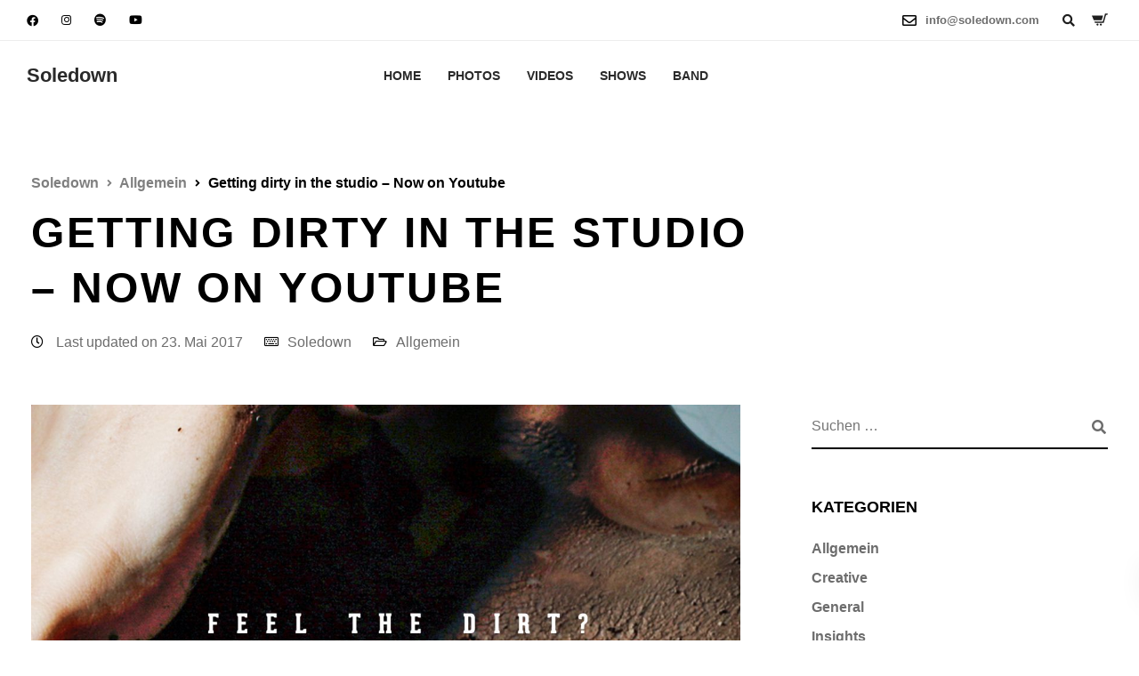

--- FILE ---
content_type: text/html; charset=UTF-8
request_url: https://soledown.com/getting-dirty-in-the-studio-now-on-youtube/
body_size: 23843
content:
<!DOCTYPE html>
<html lang="de">
   <head>
      <meta charset="UTF-8">
      <meta name="viewport" content="width=device-width, initial-scale=1">
      <link rel="profile" href="https://gmpg.org/xfn/11">
      <link rel="pingback" href="https://soledown.com/xmlrpc.php" />
      <title>Getting dirty in the studio &#8211; Now on Youtube &#8211; Soledown</title>
<meta name='robots' content='max-image-preview:large' />
	<style>img:is([sizes="auto" i], [sizes^="auto," i]) { contain-intrinsic-size: 3000px 1500px }</style>
	<link rel="alternate" type="application/rss+xml" title="Soledown &raquo; Feed" href="https://soledown.com/feed/" />
<link rel="alternate" type="application/rss+xml" title="Soledown &raquo; Kommentar-Feed" href="https://soledown.com/comments/feed/" />
<link rel="alternate" type="text/calendar" title="Soledown &raquo; iCal Feed" href="https://soledown.com/events/?ical=1" />
<link rel="alternate" type="application/rss+xml" title="Soledown &raquo; Getting dirty in the studio &#8211; Now on Youtube-Kommentar-Feed" href="https://soledown.com/getting-dirty-in-the-studio-now-on-youtube/feed/" />
<script>
window._wpemojiSettings = {"baseUrl":"https:\/\/s.w.org\/images\/core\/emoji\/16.0.1\/72x72\/","ext":".png","svgUrl":"https:\/\/s.w.org\/images\/core\/emoji\/16.0.1\/svg\/","svgExt":".svg","source":{"concatemoji":"https:\/\/soledown.com\/wp-includes\/js\/wp-emoji-release.min.js?ver=6.8.3"}};
/*! This file is auto-generated */
!function(s,n){var o,i,e;function c(e){try{var t={supportTests:e,timestamp:(new Date).valueOf()};sessionStorage.setItem(o,JSON.stringify(t))}catch(e){}}function p(e,t,n){e.clearRect(0,0,e.canvas.width,e.canvas.height),e.fillText(t,0,0);var t=new Uint32Array(e.getImageData(0,0,e.canvas.width,e.canvas.height).data),a=(e.clearRect(0,0,e.canvas.width,e.canvas.height),e.fillText(n,0,0),new Uint32Array(e.getImageData(0,0,e.canvas.width,e.canvas.height).data));return t.every(function(e,t){return e===a[t]})}function u(e,t){e.clearRect(0,0,e.canvas.width,e.canvas.height),e.fillText(t,0,0);for(var n=e.getImageData(16,16,1,1),a=0;a<n.data.length;a++)if(0!==n.data[a])return!1;return!0}function f(e,t,n,a){switch(t){case"flag":return n(e,"\ud83c\udff3\ufe0f\u200d\u26a7\ufe0f","\ud83c\udff3\ufe0f\u200b\u26a7\ufe0f")?!1:!n(e,"\ud83c\udde8\ud83c\uddf6","\ud83c\udde8\u200b\ud83c\uddf6")&&!n(e,"\ud83c\udff4\udb40\udc67\udb40\udc62\udb40\udc65\udb40\udc6e\udb40\udc67\udb40\udc7f","\ud83c\udff4\u200b\udb40\udc67\u200b\udb40\udc62\u200b\udb40\udc65\u200b\udb40\udc6e\u200b\udb40\udc67\u200b\udb40\udc7f");case"emoji":return!a(e,"\ud83e\udedf")}return!1}function g(e,t,n,a){var r="undefined"!=typeof WorkerGlobalScope&&self instanceof WorkerGlobalScope?new OffscreenCanvas(300,150):s.createElement("canvas"),o=r.getContext("2d",{willReadFrequently:!0}),i=(o.textBaseline="top",o.font="600 32px Arial",{});return e.forEach(function(e){i[e]=t(o,e,n,a)}),i}function t(e){var t=s.createElement("script");t.src=e,t.defer=!0,s.head.appendChild(t)}"undefined"!=typeof Promise&&(o="wpEmojiSettingsSupports",i=["flag","emoji"],n.supports={everything:!0,everythingExceptFlag:!0},e=new Promise(function(e){s.addEventListener("DOMContentLoaded",e,{once:!0})}),new Promise(function(t){var n=function(){try{var e=JSON.parse(sessionStorage.getItem(o));if("object"==typeof e&&"number"==typeof e.timestamp&&(new Date).valueOf()<e.timestamp+604800&&"object"==typeof e.supportTests)return e.supportTests}catch(e){}return null}();if(!n){if("undefined"!=typeof Worker&&"undefined"!=typeof OffscreenCanvas&&"undefined"!=typeof URL&&URL.createObjectURL&&"undefined"!=typeof Blob)try{var e="postMessage("+g.toString()+"("+[JSON.stringify(i),f.toString(),p.toString(),u.toString()].join(",")+"));",a=new Blob([e],{type:"text/javascript"}),r=new Worker(URL.createObjectURL(a),{name:"wpTestEmojiSupports"});return void(r.onmessage=function(e){c(n=e.data),r.terminate(),t(n)})}catch(e){}c(n=g(i,f,p,u))}t(n)}).then(function(e){for(var t in e)n.supports[t]=e[t],n.supports.everything=n.supports.everything&&n.supports[t],"flag"!==t&&(n.supports.everythingExceptFlag=n.supports.everythingExceptFlag&&n.supports[t]);n.supports.everythingExceptFlag=n.supports.everythingExceptFlag&&!n.supports.flag,n.DOMReady=!1,n.readyCallback=function(){n.DOMReady=!0}}).then(function(){return e}).then(function(){var e;n.supports.everything||(n.readyCallback(),(e=n.source||{}).concatemoji?t(e.concatemoji):e.wpemoji&&e.twemoji&&(t(e.twemoji),t(e.wpemoji)))}))}((window,document),window._wpemojiSettings);
</script>
<link rel='stylesheet' id='sbi_styles-css' href='https://soledown.com/wp-content/plugins/instagram-feed/css/sbi-styles.min.css?ver=6.9.1' media='all' />
<style id='wp-emoji-styles-inline-css'>

	img.wp-smiley, img.emoji {
		display: inline !important;
		border: none !important;
		box-shadow: none !important;
		height: 1em !important;
		width: 1em !important;
		margin: 0 0.07em !important;
		vertical-align: -0.1em !important;
		background: none !important;
		padding: 0 !important;
	}
</style>
<link rel='stylesheet' id='wp-block-library-css' href='https://soledown.com/wp-includes/css/dist/block-library/style.min.css?ver=6.8.3' media='all' />
<style id='classic-theme-styles-inline-css'>
/*! This file is auto-generated */
.wp-block-button__link{color:#fff;background-color:#32373c;border-radius:9999px;box-shadow:none;text-decoration:none;padding:calc(.667em + 2px) calc(1.333em + 2px);font-size:1.125em}.wp-block-file__button{background:#32373c;color:#fff;text-decoration:none}
</style>
<style id='global-styles-inline-css'>
:root{--wp--preset--aspect-ratio--square: 1;--wp--preset--aspect-ratio--4-3: 4/3;--wp--preset--aspect-ratio--3-4: 3/4;--wp--preset--aspect-ratio--3-2: 3/2;--wp--preset--aspect-ratio--2-3: 2/3;--wp--preset--aspect-ratio--16-9: 16/9;--wp--preset--aspect-ratio--9-16: 9/16;--wp--preset--color--black: #000000;--wp--preset--color--cyan-bluish-gray: #abb8c3;--wp--preset--color--white: #ffffff;--wp--preset--color--pale-pink: #f78da7;--wp--preset--color--vivid-red: #cf2e2e;--wp--preset--color--luminous-vivid-orange: #ff6900;--wp--preset--color--luminous-vivid-amber: #fcb900;--wp--preset--color--light-green-cyan: #7bdcb5;--wp--preset--color--vivid-green-cyan: #00d084;--wp--preset--color--pale-cyan-blue: #8ed1fc;--wp--preset--color--vivid-cyan-blue: #0693e3;--wp--preset--color--vivid-purple: #9b51e0;--wp--preset--gradient--vivid-cyan-blue-to-vivid-purple: linear-gradient(135deg,rgba(6,147,227,1) 0%,rgb(155,81,224) 100%);--wp--preset--gradient--light-green-cyan-to-vivid-green-cyan: linear-gradient(135deg,rgb(122,220,180) 0%,rgb(0,208,130) 100%);--wp--preset--gradient--luminous-vivid-amber-to-luminous-vivid-orange: linear-gradient(135deg,rgba(252,185,0,1) 0%,rgba(255,105,0,1) 100%);--wp--preset--gradient--luminous-vivid-orange-to-vivid-red: linear-gradient(135deg,rgba(255,105,0,1) 0%,rgb(207,46,46) 100%);--wp--preset--gradient--very-light-gray-to-cyan-bluish-gray: linear-gradient(135deg,rgb(238,238,238) 0%,rgb(169,184,195) 100%);--wp--preset--gradient--cool-to-warm-spectrum: linear-gradient(135deg,rgb(74,234,220) 0%,rgb(151,120,209) 20%,rgb(207,42,186) 40%,rgb(238,44,130) 60%,rgb(251,105,98) 80%,rgb(254,248,76) 100%);--wp--preset--gradient--blush-light-purple: linear-gradient(135deg,rgb(255,206,236) 0%,rgb(152,150,240) 100%);--wp--preset--gradient--blush-bordeaux: linear-gradient(135deg,rgb(254,205,165) 0%,rgb(254,45,45) 50%,rgb(107,0,62) 100%);--wp--preset--gradient--luminous-dusk: linear-gradient(135deg,rgb(255,203,112) 0%,rgb(199,81,192) 50%,rgb(65,88,208) 100%);--wp--preset--gradient--pale-ocean: linear-gradient(135deg,rgb(255,245,203) 0%,rgb(182,227,212) 50%,rgb(51,167,181) 100%);--wp--preset--gradient--electric-grass: linear-gradient(135deg,rgb(202,248,128) 0%,rgb(113,206,126) 100%);--wp--preset--gradient--midnight: linear-gradient(135deg,rgb(2,3,129) 0%,rgb(40,116,252) 100%);--wp--preset--font-size--small: 13px;--wp--preset--font-size--medium: 20px;--wp--preset--font-size--large: 36px;--wp--preset--font-size--x-large: 42px;--wp--preset--font-family--inter: "Inter", sans-serif;--wp--preset--font-family--cardo: Cardo;--wp--preset--spacing--20: 0.44rem;--wp--preset--spacing--30: 0.67rem;--wp--preset--spacing--40: 1rem;--wp--preset--spacing--50: 1.5rem;--wp--preset--spacing--60: 2.25rem;--wp--preset--spacing--70: 3.38rem;--wp--preset--spacing--80: 5.06rem;--wp--preset--shadow--natural: 6px 6px 9px rgba(0, 0, 0, 0.2);--wp--preset--shadow--deep: 12px 12px 50px rgba(0, 0, 0, 0.4);--wp--preset--shadow--sharp: 6px 6px 0px rgba(0, 0, 0, 0.2);--wp--preset--shadow--outlined: 6px 6px 0px -3px rgba(255, 255, 255, 1), 6px 6px rgba(0, 0, 0, 1);--wp--preset--shadow--crisp: 6px 6px 0px rgba(0, 0, 0, 1);}:where(.is-layout-flex){gap: 0.5em;}:where(.is-layout-grid){gap: 0.5em;}body .is-layout-flex{display: flex;}.is-layout-flex{flex-wrap: wrap;align-items: center;}.is-layout-flex > :is(*, div){margin: 0;}body .is-layout-grid{display: grid;}.is-layout-grid > :is(*, div){margin: 0;}:where(.wp-block-columns.is-layout-flex){gap: 2em;}:where(.wp-block-columns.is-layout-grid){gap: 2em;}:where(.wp-block-post-template.is-layout-flex){gap: 1.25em;}:where(.wp-block-post-template.is-layout-grid){gap: 1.25em;}.has-black-color{color: var(--wp--preset--color--black) !important;}.has-cyan-bluish-gray-color{color: var(--wp--preset--color--cyan-bluish-gray) !important;}.has-white-color{color: var(--wp--preset--color--white) !important;}.has-pale-pink-color{color: var(--wp--preset--color--pale-pink) !important;}.has-vivid-red-color{color: var(--wp--preset--color--vivid-red) !important;}.has-luminous-vivid-orange-color{color: var(--wp--preset--color--luminous-vivid-orange) !important;}.has-luminous-vivid-amber-color{color: var(--wp--preset--color--luminous-vivid-amber) !important;}.has-light-green-cyan-color{color: var(--wp--preset--color--light-green-cyan) !important;}.has-vivid-green-cyan-color{color: var(--wp--preset--color--vivid-green-cyan) !important;}.has-pale-cyan-blue-color{color: var(--wp--preset--color--pale-cyan-blue) !important;}.has-vivid-cyan-blue-color{color: var(--wp--preset--color--vivid-cyan-blue) !important;}.has-vivid-purple-color{color: var(--wp--preset--color--vivid-purple) !important;}.has-black-background-color{background-color: var(--wp--preset--color--black) !important;}.has-cyan-bluish-gray-background-color{background-color: var(--wp--preset--color--cyan-bluish-gray) !important;}.has-white-background-color{background-color: var(--wp--preset--color--white) !important;}.has-pale-pink-background-color{background-color: var(--wp--preset--color--pale-pink) !important;}.has-vivid-red-background-color{background-color: var(--wp--preset--color--vivid-red) !important;}.has-luminous-vivid-orange-background-color{background-color: var(--wp--preset--color--luminous-vivid-orange) !important;}.has-luminous-vivid-amber-background-color{background-color: var(--wp--preset--color--luminous-vivid-amber) !important;}.has-light-green-cyan-background-color{background-color: var(--wp--preset--color--light-green-cyan) !important;}.has-vivid-green-cyan-background-color{background-color: var(--wp--preset--color--vivid-green-cyan) !important;}.has-pale-cyan-blue-background-color{background-color: var(--wp--preset--color--pale-cyan-blue) !important;}.has-vivid-cyan-blue-background-color{background-color: var(--wp--preset--color--vivid-cyan-blue) !important;}.has-vivid-purple-background-color{background-color: var(--wp--preset--color--vivid-purple) !important;}.has-black-border-color{border-color: var(--wp--preset--color--black) !important;}.has-cyan-bluish-gray-border-color{border-color: var(--wp--preset--color--cyan-bluish-gray) !important;}.has-white-border-color{border-color: var(--wp--preset--color--white) !important;}.has-pale-pink-border-color{border-color: var(--wp--preset--color--pale-pink) !important;}.has-vivid-red-border-color{border-color: var(--wp--preset--color--vivid-red) !important;}.has-luminous-vivid-orange-border-color{border-color: var(--wp--preset--color--luminous-vivid-orange) !important;}.has-luminous-vivid-amber-border-color{border-color: var(--wp--preset--color--luminous-vivid-amber) !important;}.has-light-green-cyan-border-color{border-color: var(--wp--preset--color--light-green-cyan) !important;}.has-vivid-green-cyan-border-color{border-color: var(--wp--preset--color--vivid-green-cyan) !important;}.has-pale-cyan-blue-border-color{border-color: var(--wp--preset--color--pale-cyan-blue) !important;}.has-vivid-cyan-blue-border-color{border-color: var(--wp--preset--color--vivid-cyan-blue) !important;}.has-vivid-purple-border-color{border-color: var(--wp--preset--color--vivid-purple) !important;}.has-vivid-cyan-blue-to-vivid-purple-gradient-background{background: var(--wp--preset--gradient--vivid-cyan-blue-to-vivid-purple) !important;}.has-light-green-cyan-to-vivid-green-cyan-gradient-background{background: var(--wp--preset--gradient--light-green-cyan-to-vivid-green-cyan) !important;}.has-luminous-vivid-amber-to-luminous-vivid-orange-gradient-background{background: var(--wp--preset--gradient--luminous-vivid-amber-to-luminous-vivid-orange) !important;}.has-luminous-vivid-orange-to-vivid-red-gradient-background{background: var(--wp--preset--gradient--luminous-vivid-orange-to-vivid-red) !important;}.has-very-light-gray-to-cyan-bluish-gray-gradient-background{background: var(--wp--preset--gradient--very-light-gray-to-cyan-bluish-gray) !important;}.has-cool-to-warm-spectrum-gradient-background{background: var(--wp--preset--gradient--cool-to-warm-spectrum) !important;}.has-blush-light-purple-gradient-background{background: var(--wp--preset--gradient--blush-light-purple) !important;}.has-blush-bordeaux-gradient-background{background: var(--wp--preset--gradient--blush-bordeaux) !important;}.has-luminous-dusk-gradient-background{background: var(--wp--preset--gradient--luminous-dusk) !important;}.has-pale-ocean-gradient-background{background: var(--wp--preset--gradient--pale-ocean) !important;}.has-electric-grass-gradient-background{background: var(--wp--preset--gradient--electric-grass) !important;}.has-midnight-gradient-background{background: var(--wp--preset--gradient--midnight) !important;}.has-small-font-size{font-size: var(--wp--preset--font-size--small) !important;}.has-medium-font-size{font-size: var(--wp--preset--font-size--medium) !important;}.has-large-font-size{font-size: var(--wp--preset--font-size--large) !important;}.has-x-large-font-size{font-size: var(--wp--preset--font-size--x-large) !important;}
:where(.wp-block-post-template.is-layout-flex){gap: 1.25em;}:where(.wp-block-post-template.is-layout-grid){gap: 1.25em;}
:where(.wp-block-columns.is-layout-flex){gap: 2em;}:where(.wp-block-columns.is-layout-grid){gap: 2em;}
:root :where(.wp-block-pullquote){font-size: 1.5em;line-height: 1.6;}
</style>
<link rel='stylesheet' id='contact-form-7-css' href='https://soledown.com/wp-content/plugins/contact-form-7/includes/css/styles.css?ver=6.0.3' media='all' />
<link rel='stylesheet' id='bootstrap-css' href='https://soledown.com/wp-content/themes/ekko/core/assets/css/bootstrap.min.css?ver=3.8' media='all' />
<link rel='stylesheet' id='keydesign-style-css' href='https://soledown.com/wp-content/themes/ekko/style.css?ver=3.8' media='all' />
<link rel='stylesheet' id='kd-addon-style-css' href='https://soledown.com/wp-content/plugins/keydesign-addon/assets/css/kd_vc_front.css?ver=6.8.3' media='all' />
<style id='kd-addon-style-inline-css'>
.tt_button.second-style .iconita,#single-page #comments input[type="submit"]:hover,.tt_button.tt_secondary_button,.tt_button.tt_secondary_button .iconita,.team-carousel .owl-item .team-member.design-creative .team-socials a,.format-quote .entry-wrapper:before,.blog-single-title a:hover,.upper-footer i:hover,.wpb-js-composer .vc_tta-container .vc_tta-tabs.vc_tta-tabs-position-left .vc_tta-tab a:hover,.wpb-js-composer .vc_tta-container .vc_tta-tabs.vc_tta-tabs-position-left .vc_tta-tab.vc_active a,.wpb-js-composer .vc_tta-container .vc_tta-tabs.vc_tta-tabs-position-right .vc_tta-tab a:hover,.wpb-js-composer .vc_tta-container .vc_tta-tabs.vc_tta-tabs-position-right .vc_tta-tab.vc_active a,footer.underline-effect .textwidget a:hover,.kd-price-block .pb-price,.team-member.design-classic .kd-team-contact a:hover,#commentform #submit:hover,.kd-panel-subtitle ul>li:before,.kd-panel-subtitle ol>li:before,.tab-text-container ul>li:before,.side-content-text ul>li:before,.wpb_text_column ul>li:before,.modal-content-contact .redux-social-media-list i:hover,.related-content .portfolio .post-link:hover,.related-content .portfolio h5 a:hover,#posts-content .post-link:hover,.team-member.design-classic .team-socials .fab,.vc_grid-item-mini .blog-detailed-grid .vc_gitem-post-data.vc_gitem-post-data-source-post_date p:before,.vc_grid-item-mini .blog-detailed-grid .vc_gitem-post-data.vc_gitem-post-data-source-post_date div:before,#posts-content.blog-detailed-grid .entry-meta a:hover,.woocommerce div.product .woocommerce-tabs ul.tabs li.active a,.woocommerce div.product .woocommerce-tabs ul.tabs li a:hover,.large-counter .kd_counter_units,.footer_widget .redux-social-media-list i,.woocommerce ul.products li.product .categories a:hover,#single-page .bbp-login-form .user-submit:hover,.woocommerce-page ul.products li.product.woo-minimal-style .button,.woocommerce-page ul.products li.product.woo-minimal-style .added_to_cart,.menubar #main-menu .navbar-nav .mega-menu.menu-item-has-children .dropdown:hover > a,.key-icon-box .ib-link a,.footer-bar .footer-nav-menu ul li a:hover,#popup-modal .close:hover,body.maintenance-mode .container h2,.wpb-js-composer .vc_tta-container .vc_tta.vc_tta-style-classic.vc_tta-tabs-position-top .vc_tta-tabs-container .vc_tta-tabs-list li.vc_active a,.wpb-js-composer .vc_tta-container .vc_tta.vc_tta-style-classic.vc_tta-tabs-position-top .vc_tta-tabs-container .vc_tta-tabs-list li a:hover,blockquote:before,.feature-sections-wrapper .feature-sections-tabs .nav-tabs a:hover i,.feature-sections-wrapper .feature-sections-tabs .nav-tabs li.active a i,.woocommerce nav.woocommerce-pagination ul li a:hover,.port-prev.tt_button,.port-next.tt_button,.upper-footer .socials-widget a:hover .fa,.woocommerce .woocommerce-form-login .button:hover,.footer_widget ul a:hover,.side-content-text ul li:before,span.bbp-admin-links a:hover,#bbpress-forums #bbp-single-user-details #bbp-user-navigation a:hover,.vc_grid-item-mini .vc_gitem-post-data.vc_gitem-post-data-source-post_date div:before,.vc_grid-item-mini .vc_gitem-post-data.vc_gitem-post-data-source-post_author a:before,.vc_grid-item-mini .blog-detailed-grid .vc_btn3-container:hover a,.feature-sections-wrapper .feature-sections-tabs .nav-tabs a:hover,.topbar-lang-switcher ul li a:hover span,.feature-sections-wrapper .feature-sections-tabs .nav-tabs li.active a,div.bbp-breadcrumb a:hover,#bbpress-forums div.bbp-topic-author a.bbp-author-name,#bbpress-forums div.bbp-reply-author a.bbp-author-name,.kd_pie_chart .kd-piechart-icon,.row .vc_toggle_size_md.vc_toggle_simple .vc_toggle_title:hover h4,.row .vc_toggle_size_md.vc_toggle_default .vc_toggle_title:hover h4,.woocommerce .checkout_coupon .button:hover:hover,.woocommerce-page #payment #place_order:hover,.team-member.design-minimal .team-socials a,.woocommerce-cart #single-page table.cart .button:hover,.woocommerce-cart #single-page table.cart .actions .button:hover,.wpb-js-composer .vc_tta-container .vc_tta-color-white.vc_tta-style-modern .vc_tta-tab.vc_active a,.team-member.design-two:hover .team-socials .fab:hover,.team-member.design-two .team-socials .fab:hover,#single-page .return-to-shop a:hover,.woocommerce-error a,.woocommerce-info a,.woocommerce-message a,.woocommerce-cart .wc-proceed-to-checkout a.checkout-button:hover,.navbar-nav li.dropdown:hover .dropdown-menu:hover li a:hover,.woocommerce ul.products li.product h2:hover,.keydesign-cart .buttons .btn,.woocommerce .keydesign-cart .buttons .btn,.woocommerce #payment #place_order:hover,.woocommerce-page #payment #place_order:hover,.portfolio-meta.share-meta .fa:hover,.woocommerce-account #single-page .woocommerce-Button:hover,.woocommerce #respond input#submit:hover,.woocommerce-page ul.products li.product.woo-minimal-style .button:hover,.woocommerce-page ul.products li.product.woo-minimal-style .added_to_cart:hover,.blog_widget ul li a:hover,#posts-content .entry-meta a:hover,.woocommerce a.button:hover,.keydesign-cart:hover .cart-icon,#comments input[type="submit"],.search-submit:hover,.blog-single-content .tags a,.lower-footer a:hover,#posts-content .post .blog-single-title a:hover,#posts-content.blog-minimal-list .blog-single-title a:hover,#posts-content.blog-img-left-list .blog-single-title a:hover,.socials-widget a:hover .fa,.socials-widget a:hover,#customizer .ekko-tooltip,.footer_widget .menu li a:hover,.row .vc_toggle_size_md.vc_toggle_simple .vc_toggle_title:hover h4,#single-page .single-page-content .widget ul li a:hover,#comments .reply a:hover,#comments .comment-meta a:hover,#kd-slider .secondary_slider,#single-page .single-page-content .widget ul li.current-menu-item a,.team-socials .fa:hover,#posts-content .post .tt_button:hover .fa,#posts-content .post .tt_button:hover,.topbar-socials a:hover .fa,.pricing .pricing-price,.pricing-table .tt_button,.topbar-phone .iconsmind-Telephone ,.topbar-email .iconsmind-Mail,.modal-content-contact .key-icon-box .service-heading a:hover,.pricing-table.active .tt_button:hover,.footer-business-content a:hover,.vc_grid-item-mini .vc_gitem-zone .vc_btn3.vc_btn3-style-custom,.star-rating span,.es-accordion .es-heading h4 a:hover,.keydesign-cart ul.product_list_widget .cart-item:hover,.woocommerce .keydesign-cart ul.product_list_widget .cart-item:hover,#customizer .options a:hover i,.woocommerce .price_slider_wrapper .price_slider_amount .button,#customizer .options a:hover,#single-page input[type="submit"]:hover,#posts-content .post input[type="submit"]:hover,.active .pricing-option i,#comments .reply a:hover,.meta-content .tags a:hover,.navigation.pagination .next,.woocommerce-cart#single-page table.cart .product-name a:hover,.navigation.pagination .prev,.product_meta a:hover,.tags a:hover,.tagcloud a:hover,.tt_button.second-style,.lower-footer .pull-right a:hover,.woocommerce-review-link:hover,.section .wpcf7-mail-sent-ok,.blog-header-form .wpcf7-mail-sent-ok,.upper-footer .modal-menu-item,.video-socials a:hover .fa,.kd_pie_chart .pc-link a:hover,.vc_grid-item-mini .vc_gitem_row .vc_gitem-col h4:hover,.fa,.far,.fas,.fab,.wpcf7 .wpcf7-submit:hover,.contact .wpcf7-response-output,.video-bg .secondary-button:hover,#headerbg li a.active,#headerbg li a.active:hover,.footer-nav a:hover ,.wpb_wrapper .menu a:hover ,.text-danger,.blog_widget ul li a:before,.pricing i,.content-area .vc_grid .vc_gitem-zone-c .vc_general,code,#single-page .single-page-content ul li:before,.subscribe-form header .wpcf7-submit,#posts-content .page-content ul li:before,.chart-content .nc-icon-outline,.chart,.row .vc_custom_heading a:hover,.secondary-button-inverse,.primary-button.button-inverse:hover,.primary-button,a,.kd-process-steps .pss-step-number span,.navbar-default .navbar-nav > .active > a,.pss-link a:hover,.kd_number_string,.featured_content_parent .active-elem h4,.contact-map-container .toggle-map:hover .fa,.contact-map-container .toggle-map:hover,.testimonials.slider .tt-container:before,.tt_button:hover,div.wpforms-container-full .wpforms-form input[type=submit]:hover,div.wpforms-container-full .wpforms-form button[type=submit]:hover,.nc-icon-outline,.phb-simple-link:hover,.content-area .vc_grid-item-mini:hover .vc_gitem-zone-c .vc_gitem_row .vc_gitem-col h4,.woocommerce ul.products li.product h3:hover,.wpb_text_column ol>li:before,.wpb_text_column ul>li:before,.key-icon-box .ib-link a:hover,.features-tabs .tab-controls li a:hover,.features-tabs.tab-img-fullwidth li.active a,.wp-block-button .wp-block-button__link:hover,.wp-block-archives li a:hover,.wp-block-categories.wp-block-categories-list li a:hover,.cb-container .cb-img-area i,.kd-counter-icon i,.features-tabs .tab-controls li i,.key-icon-box i,.business-info-wrapper .toggle-map-info,.process-icon i,.kd-progress-icon i,.footer_widget ul.redux-social-media-list li i:hover,.side-content-wrapper i.section-icon,.menu-item-badge {color: #000000;}.navbar.navbar-default.navbar-shrink .menubar .navbar-nav .active > a,.navbar.navbar-default .menubar .navbar-nav .active > a {color: #000000!important;}.play-btn-primary-color .play-video:hover,.play-btn-primary-color .play-video,.play-btn-primary-color.play-video:hover,.play-btn-primary-color.play-video,.search .search-form .search-field,.feature-sections-wrapper .feature-sections-tabs .nav-tabs li.active a,.blog_widget .woocommerce-product-search .search-field,.features-tabs.tab-img-fullwidth li.active a,.pricing-table.active,.key-icon-box:hover .ib-wrapper,.cb-container:hover,.modal-content-inner .wpcf7-not-valid-tip,.section .wpcf7-mail-sent-ok,.toggle-map-info:hover,.blog-header-form .wpcf7-mail-sent-ok,.blog-header-form .wpcf7-not-valid-tip,.section .wpcf7-not-valid-tip,.kd-side-panel .wpcf7-not-valid-tip,.kd-process-steps.process-checkbox-template .pss-item:before,.kd-process-steps.process-checkbox-template,.kd-separator,.kd-separator .kd-separator-line {border-color: #000000;}.pricing .pricing-price.sale-yes .pt-normal-price:after,.woocommerce .single_variation_wrap button.button.alt.disabled,.video-modal .modal-content .close:hover,#single-page .bbp-login-form .user-submit,.bbpress #user-submit,.gform_wrapper .gform_footer input.button,.gform_wrapper .gform_footer input[type=submit],input[type="button"].ninja-forms-field,.modal-content-inner .wpcf7-submit:hover,.searchform #searchsubmit,#kd-slider,.kd-contact-form.light_background .wpcf7 .wpcf7-submit,.footer-newsletter-form .wpcf7 .wpcf7-submit,.kd_progressbarfill,.phone-wrapper,.wpb_wrapper #loginform .button,.woocommerce input.button,.email-wrapper,.woocommerce ul.products li.product .added_to_cart:hover,.footer-business-info.footer-socials a:hover,.parallax.with-overlay:after,.content-area .vc_grid-filter>.vc_grid-filter-item span:after,.tt_button.tt_secondary_button:hover,.pricing-table .tt_button:hover,.modal-content-inner .wpcf7-not-valid-tip,.kd-side-panel .wpcf7-not-valid-tip,.tt_button.second-style:hover,.pricing-table.active .tt_button,#customizer .screenshot a,.heading-separator,.blog-header-form .wpcf7-not-valid-tip,.section .wpcf7-not-valid-tip,.port-prev.tt_button:hover,.port-next.tt_button:hover,.owl-buttons div:hover,.row .vc_toggle_default .vc_toggle_icon,.row .vc_toggle_default .vc_toggle_icon::after,.row .vc_toggle_default .vc_toggle_icon::before,.woocommerce #respond input#submit,.woocommerce a.button,.upper-footer .modal-menu-item:hover,.contact-map-container .toggle-map,.portfolio-item .portfolio-content,.tt_button,#wrapper .vc_grid-btn-load_more .vc_general,.owl-dot span,.woocommerce a.remove:hover,.pricing .secondary-button.secondary-button-inverse:hover,.with-overlay .parallax-overlay,.secondary-button.secondary-button-inverse:hover,.secondary-button,#kd-slider .bullet-bar.tparrows,.primary-button.button-inverse,#posts-content .post input[type="submit"],.btn-xl,.with-overlay,.vc_grid-item-mini .vc_gitem-zone .vc_btn3.vc_btn3-style-custom:hover,.woocommerce .price_slider_wrapper .ui-slider-horizontal .ui-slider-range,.separator,.woocommerce button.button,.cb-container.cb_main_color:hover,.keydesign-cart .buttons .btn:hover,.woocommerce .keydesign-cart .buttons .btn:hover,.woocommerce ul.products li.product .button:hover,#single-page #comments input[type="submit"]:hover,.contact-map-container .toggle-map:hover,.wpcf7 .wpcf7-submit:hover,.owl-dot span,.features-tabs .tab.active,.pricing-table.DetailedStyle.active .pricing-title .pricing-title-content,.content-area .vc_grid .vc-gitem-zone-height-mode-auto.vc_gitem-zone.vc_gitem-zone-a:before,.row .vc_toggle_simple .vc_toggle_title:hover .vc_toggle_icon::after,.row .vc_toggle_simple .vc_toggle_title:hover .vc_toggle_icon::before,.wpcf7 .wpcf7-submit,.navigation.pagination .next:hover,#single-page .vc_col-sm-3 .wpcf7 .wpcf7-submit,.spinner:before,.toggle-map-info:hover,.content-area .vc_grid .vc_gitem-zone-c .vc_general:hover,.content-area .vc_grid-item-mini .vc_gitem-animate-fadeIn .vc_gitem-zone.vc_gitem-zone-a:before,.keydesign-cart .badge,.tags a:after,.tagcloud a:after,div.wpcf7 .wpcf7-form .ajax-loader,#bbp_search_submit,div.wpforms-container-full .wpforms-form input[type=submit],div.wpforms-container-full .wpforms-form button[type=submit],.comparison-pricing-table .vc_custom_heading.active,.comparison-pricing-table .pricing-row.active,#commentform #submit,footer.underline-effect .textwidget a:after,footer.underline-effect .navbar-footer li a:after,footer.underline-effect .footer_widget .menu li a:after,#main-menu.underline-effect .navbar-nav .mega-menu .dropdown-menu .menu-item a:after,#main-menu.underline-effect .navbar-nav .menu-item .dropdown-menu .menu-item a:after,.kd-process-steps.process-checkbox-template .pss-step-number span:before,.kd-process-steps.process-checkbox-template .pss-step-number:before,.kd-process-steps.process-checkbox-template .pss-item:before,.blog-page-numbers li.active a,.woocommerce nav.woocommerce-pagination ul li span.current,.woocommerce span.onsale,.kd-price-switch input:checked + .price-slider,.team-member.design-classic .kd-team-contact .kd-team-email:before,.team-member.design-classic .kd-team-contact .kd-team-phone:before,.team-member.design-creative .team-image:before,.team-member.design-creative .team-content-hover:before,.testimonials.slider.with-image .tt-content .tt-container,.ib-hover-2.key-icon-box:hover .ib-wrapper,#main-menu.background-dropdown-effect .navbar-nav .menu-item-has-children .dropdown-menu a:hover,.team-member.design-classic .team-socials a:after,.woocommerce .price_slider_wrapper .ui-slider .ui-slider-handle,.navigation.pagination .prev:hover,.kd-panel-phone:after,.kd-panel-email:after,.kd-panel-social-list .redux-social-media-list a:after,footer.underline-effect .footer_widget ul li.cat-item a:after,.play-btn-primary-color .play-video,.wp-block-button__link,.cd-handle,.timeline-item-wrapper.full-link-card .timeline-full-link:hover,.timeline-item-wrapper.full-link-card:hover + .timeline-item-arrow + .timeline-item-point {background-color: #000000;}.menu-item-badge {background-color: #0000001f;}#single-page .bbp-login-form .user-submit,#single-page #comments input[type="submit"]:hover,.navigation.pagination .next,.navigation.pagination .prev,.upper-footer .modal-menu-item,.wpcf7 .wpcf7-submit:hover,.tt_button,#wrapper .vc_grid-btn-load_more .vc_general,div.wpforms-container-full .wpforms-form input[type=submit]:hover,div.wpforms-container-full .wpforms-form button[type=submit]:hover,.navigation.pagination .next,.navigation.pagination .prev,.woocommerce ul.products li.product .button:hover,.woocommerce .price_slider_wrapper .ui-slider .ui-slider-handle,.pricing.active,.vc_grid-item-mini .vc_gitem-zone .vc_btn3.vc_btn3-style-custom,.primary-button.button-inverse:hover,.primary-button.button-inverse,.keydesign-cart .buttons .btn,.woocommerce .keydesign-cart .buttons .btn,.wpcf7 .wpcf7-submit,.wpb_wrapper #loginform .button,.owl-buttons div:hover,.woocommerce button.button,.woocommerce a.button,.content-area .vc_grid .vc_gitem-zone-c .vc_general,#commentform #submit,div.wpforms-container-full .wpforms-form input[type=submit],div.wpforms-container-full .wpforms-form button[type=submit],.wp-block-button__link,#posts-content .post input[type="submit"],.woocommerce ul.products li.product .added_to_cart,.woocommerce input.button,.owl-dot.active span,.owl-dot:hover span {border: 2px solid #000000;}div.wpcf7 .wpcf7-form .ajax-loader {border: 5px solid #000000;}.blog_widget .woocommerce-product-search .search-field,.blog_widget .search-form .search-field,.page-404 .tt_button,#wrapper .widget-title,.blockquote-reverse,.testimonials.slider.owl-dot.active span,.tags a:hover,.tagcloud a:hover,.contact-map-container .toggle-map:hover,.navigation.pagination .next:hover,.navigation.pagination .prev:hover,.contact .wpcf7-response-output,.video-bg .secondary-button,#single-page .single-page-content .widget .widgettitle,.image-bg .secondary-button,.contact .wpcf7-form-control-wrap textarea.wpcf7-form-control:focus,.contact .wpcf7-form-control-wrap input.wpcf7-form-control:focus,.team-member-down:hover .triangle,.team-member:hover .triangle,.comparison-pricing-table .vc_custom_heading.active,.comparison-pricing-table .pricing-row.active,.features-tabs .tab.active:after,.tabs-image-left.features-tabs .tab.active:after,.secondary-button-inverse,.kd-process-steps.process-number-template ul li:hover,.wpb-js-composer .vc_tta-container .vc_tta.vc_tta-style-classic.vc_tta-tabs-position-top .vc_tta-tabs-container .vc_tta-tabs-list li.vc_active a,.vc_separator .vc_sep_holder .vc_sep_line,.timeline-item-wrapper.full-link-card:hover + .timeline-item-arrow {border-color: #000000;}.wpb-js-composer .vc_tta-container .vc_tta-tabs.vc_tta-tabs-position-left .vc_tta-tab.vc_active a,.wpb-js-composer .vc_tta-container .vc_tta-tabs.vc_tta-tabs-position-right .vc_tta-tab.vc_active a,.wpb-js-composer .vc_tta-container .vc_tta-tabs.vc_tta-tabs-position-left .vc_tta-tab.vc_active,.wpb-js-composer .vc_tta-container .vc_tta-tabs.vc_tta-tabs-position-right .vc_tta-tab.vc_active {border-bottom-color: #000000;}.wpb-js-composer .vc_tta-container.vc_tta-tabs.vc_tta-tabs-position-left .vc_tta-tab:before {border-right: 9px solid #000000;}.wpb-js-composer .vc_tta-container .vc_tta.vc_tta-style-classic.vc_tta-tabs-position-top .vc_tta-tabs-container .vc_tta-tabs-list li:before {border-top: 9px solid #000000;}#wrapper .vc_grid-btn-load_more .vc_general:hover,.tt_button.btn_secondary_color.tt_secondary_button:hover,.tt_button.btn_secondary_color,#wrapper.btn-hover-2 .wpcf7 .wpcf7-submit:hover,.btn-hover-2 #commentform #submit:hover,.btn-hover-2 .kd-panel-contact .wpcf7-submit:hover,.play-btn-secondary-color .play-video {background-color: #000000;}.tt_button.btn_secondary_color.tt_secondary_button .iconita,.tt_button.btn_secondary_color.tt_secondary_button,.tt_button.btn_secondary_color:hover {color: #000000;}.tt_button.btn_secondary_color {border: 2px solid #000000;}#wrapper .vc_grid-btn-load_more .vc_general:hover,.play-btn-secondary-color .play-video:hover,.play-btn-secondary-color .play-video,.play-btn-secondary-color.play-video:hover,.play-btn-secondary-color.play-video,#wrapper.btn-hover-2 .wpcf7 .wpcf7-submit:hover,.btn-hover-2 #commentform #submit:hover,.btn-hover-2 .kd-panel-contact .wpcf7-submit:hover {border-color: #000000;}h1,h2,h3,h4,h5,.wp-block-search .wp-block-search__label,.kd_progress_bar .kd_progb_head .kd-progb-title h4,.es-accordion .es-heading h4 a,.wpb-js-composer .vc_tta-color-white.vc_tta-style-modern .vc_tta-tab>a:hover,#comments .fn,#comments .fn a,.portfolio-block h4,.rw-author-details h4,.testimonials.slider .author,.vc_grid-item-mini .vc_gitem_row .vc_gitem-col h4,.team-content h5,.key-icon-box .service-heading,.post a:hover,.kd_pie_chart .kd_pc_title,.kd_pie_chart .pc-link a,.testimonials .tt-content h4,.kd-photobox .phb-content h4,.kd-process-steps .pss-text-area h4,.widget-title,.kd-promobox .prb-content h4,.bp-content h4,.reply-title,.product_meta,.blog-header .section-heading,.tcards-title,.tcards_header .tcards-name,.woocommerce-result-count,.pss-link a,.navbar-default .nav li a,.logged-in .navbar-nav a,.navbar-nav .menu-item a,.woocommerce table.shop_attributes th,.portfolio-block strong,.keydesign-cart .nc-icon-outline-cart,.portfolio-meta.share-meta .fa,.subscribe input[type="submit"],.es-accordion .es-speaker-container .es-speaker-name,.pricing-title,.woocommerce-cart#single-page table.cart .product-name a,.wpb-js-composer .vc_tta-container .vc_tta-color-white.vc_tta-style-modern .vc_tta-tab>a,.rw_rating .rw-title,.group_table .label,.cb-container.cb_transparent_color:hover .cb-heading,.app-gallery .ag-section-desc h4,.single-post .wpb_text_column strong,.owl-buttons div,#single-page .single-page-content .widget ul li a,.modal-content-contact .key-icon-box .service-heading a,.woocommerce-ordering select,.woocommerce div.product .woocommerce-tabs .panel #reply-title,.page-404 .section-subheading,.showcoupon:hover,.pricing-table .pricing-img i,.navbar-default .navbar-nav > li > a:hover,.testimonials.slider.with-image .tt-container h6,.socials-widget a:hover .fa,.socials-widget a:hover,.owl-nav div,#comments label,.author-box-wrapper .author-name h6,.keydesign-cart .empty-cart,.play-video:hover .fa-play,.author-website,.post-link:hover,#comments .reply a:hover,.author-desc-wrapper a:hover,.blog-single-content .tags a:hover,.woocommerce #coupon_code,.woocommerce .quantity .qty,.kd-price-block .pb-content-wrap .pb-pricing-wrap,.blog-single-title a,.topbar-phone a:hover,.topbar-email a:hover,.topbar #menu-topbar-menu li a:hover,.navbar-topbar li a:hover,.fa.toggle-search:hover,.business-info-header i,.tt_secondary_button.tt_third_button:hover,.tt_secondary_button.tt_third_button:hover .fa,.keydesign-cart .subtotal,#single-page p.cart-empty,blockquote cite,.cta-icon i,.pricing .pricing-option strong,.pricing-table.DetailedStyle .pricing .pricing-price,body.maintenance-mode .countdown,.mobile-cart .keydesign-cart,body.woocommerce-page .entry-header .section-heading,.feature-sections-wrapper .feature-sections-tabs .nav-tabs a,.team-member.design-minimal .team-socials a:hover,.content-area .vc_grid-filter>.vc_grid-filter-item:hover>span,.key-icon-box .ib-link a:hover,.rw-link a:hover,.tcards-link a:hover,.team-link a:hover,.feature-sections-wrapper .side-content-wrapper .simple-link:hover,.woocommerce ul.products li.product .price,.woocommerce-page ul.products li.product.woo-minimal-style:hover .button:hover,.breadcrumbs,.kd_pie_chart .pc_percent_container,.product_meta a:hover,.modal-content-contact .key-icon-box.icon-left.icon-default .fa,.navbar-default .nav:hover > li.dropdown:hover > a,.menubar #main-menu .navbar-nav .mega-menu.menu-item-has-children .dropdown > a,#posts-content.blog-detailed-grid .entry-meta a,.woocommerce nav.woocommerce-pagination ul li a,.content-area .vc_grid-filter>.vc_grid-filter-item.vc_active>span,.feature-sections-wrapper .feature-sections-tabs .nav-tabs a i,.vc_toggle_simple .vc_toggle_title .vc_toggle_icon::after,.vc_toggle_simple .vc_toggle_title .vc_toggle_icon::before,.testimonials .tt-content .content,.es-accordion .es-time,.es-accordion .es-time i,.related-content .portfolio .post-link,.phb-simple-link,.ps-secondary-variant,.ps-default-variant,.vc_custom_heading.post-link,#posts-content .post-link,.kd-price-block .pb-content-wrap h5 a {color: #000000;}.ib-link.iconbox-main-color a:hover{color: #000000 !important;}.vc_toggle.vc_toggle_default .vc_toggle_icon,.row .vc_toggle_size_md.vc_toggle_default .vc_toggle_title .vc_toggle_icon:before,.row .vc_toggle_size_md.vc_toggle_default .vc_toggle_title .vc_toggle_icon:after,.searchform #searchsubmit:hover {background-color: #000000;}.menubar #main-menu .navbar-nav .mega-menu.menu-item-has-children .dropdown > a {color: #2A2A2A !important;}.navbar-default .navbar-toggle .icon-bar,.navbar-toggle .icon-bar:before,.navbar-toggle .icon-bar:after {background-color: #2A2A2A;}.kd-contact-form.light_background .wpcf7 .wpcf7-submit:hover {background-color: #000000 !important;}.testimonials.slider .owl-dot:hover span {border-color: #000000;}.wpcf7 .wpcf7-text::-webkit-input-placeholder { color: #000000; }.wpcf7 .wpcf7-text::-moz-placeholder { color: #000000; }.wpcf7 .wpcf7-text:-ms-input-placeholder { color: #000000; }.wpcf7-form-control-wrap .wpcf7-textarea::-webkit-input-placeholder { color: #000000; }.wpcf7-form-control-wrap .wpcf7-textarea::-moz-placeholder {color: #000000; }.wpcf7-form-control-wrap .wpcf7-textarea:-ms-input-placeholder {color: #000000; }.footer-newsletter-form .wpcf7-form .wpcf7-email,.footer-business-info.footer-socials a,.upper-footer {background-color: #000000;}.upper-footer {border-color: #000000;}.footer-business-info,.lower-footer {background-color: #000000;}.lower-footer,.upper-footer,.upper-footer .socials-widget .fa,.footer_widget p {color: #DDDDDD;}.lower-footer a:hover,.upper-footer a:hover {color: #ffffff !important;}.upper-footer i,.upper-footer .widget-title,.upper-footer .modal-menu-item,.footer_widget ul.redux-social-media-list li i {color: #FFFFFF;}.upper-footer .widget-title,.upper-footer #wp-calendar caption,.footer_widget .menu li a,.lower-footer ul li.cat-item a,.footer-nav-menu .navbar-footer li a,.lower-footer span,.lower-footer a {font-weight: 700;font-size: 13px;text-transform: uppercase;}.topbar-lang-switcher ul li a:hover span,.topbar-search .fa.toggle-search:hover,#menu-topbar-menu a:hover,.topbar .redux-social-media-list a:hover .fab,.navbar-topbar a:hover,.transparent-navigation #menu-topbar-menu li a:hover,.transparent-navigation .navbar.navbar-default .topbar-phone a:hover,.transparent-navigation .navbar.navbar-default .topbar-email a:hover,.navbar.navbar-default .topbar-phone a:hover,.navbar.navbar-default .topbar-email a:hover {color: #1a1a1a;}.navbar.navbar-default.contained .container,.navbar.navbar-default .menubar,.navbar.navbar-default.navbar-shrink.fixed-menu,.keydesign-cart .keydesign-cart-dropdown,.navbar.navbar-default .dropdown-menu,#main-menu .navbar-nav .mega-menu > .dropdown-menu:before {background-color: #FFFFFF !important;}.keydesign-cart .keydesign-cart-dropdown,#main-menu .navbar-nav.navbar-shrink .menu-item-has-children .dropdown-menu,.navbar-nav.navbar-shrink .menu-item-has-children .dropdown-menu,.navbar.navbar-default.navbar-shrink .keydesign-cart .keydesign-cart-dropdown,.navbar.navbar-default.navbar-shrink .dropdown-menu,.navbar.navbar-default.navbar-shrink.contained .container,body:not(.transparent-navigation) .navbar.navbar-default.contained .container,.navbar.navbar-default.navbar-shrink .menubar {background-color: #FFFFFF !important;}.mobile-search,.mobile-search .fa.toggle-search,.navbar-default .menu-item-has-children .mobile-dropdown,.navbar-default .menu-item-has-children:hover .dropdown-menu .dropdown:before,.navbar.navbar-default .mobile-cart .keydesign-cart .cart-icon,.keydesign-cart .nc-icon-outline-cart,.transparent-navigation .navbar.navbar-default .menubar .navbar-nav .dropdown-menu a,.navbar.navbar-default .menubar .navbar-nav a {color: #2A2A2A !important;}.mobile-cart .keydesign-cart svg {fill: #2A2A2A}@media (min-width: 960px) {.transparent-navigation .navbar.navbar-default,.transparent-navigation .navbar.navbar-default .container,.transparent-navigation .navbar.navbar-default.contained,.transparent-navigation .navbar .topbar,.transparent-navigation .navbar .menubar {background-color: transparent !important;}.transparent-navigation .navbar:not(.navbar-shrink) #menu-topbar-menu li a,.transparent-navigation .navbar:not(.navbar-shrink) .navbar-topbar li a,.transparent-navigation .navbar:not(.navbar-shrink) .topbar-phone .iconsmind-Telephone,.transparent-navigation .navbar:not(.navbar-shrink) .topbar-email .iconsmind-Mail,.transparent-navigation .navbar:not(.navbar-shrink) .topbar-socials a .fab,.transparent-navigation .navbar:not(.navbar-shrink) .navbar.navbar-default .topbar-phone a,.transparent-navigation .navbar:not(.navbar-shrink) .topbar-email a,.transparent-navigation .navbar:not(.navbar-shrink) .topbar-contact i,.transparent-navigation .navbar:not(.navbar-shrink) .topbar-contact span,.transparent-navigation .navbar:not(.navbar-shrink) .topbar-opening-hours,.transparent-navigation .topbar-lang-switcher ul,.transparent-navigation .topbar-lang-switcher ul:not(:hover) li a,.transparent-navigation .navbar.navbar-default:not(.navbar-shrink) .topbar-search .fa.toggle-search:not(.fa-times),.transparent-navigation .navbar.navbar-default:not(.navbar-shrink) .nav > .menu-item > a,.transparent-navigation .navbar:not(.navbar-shrink) .keydesign-cart .cart-icon,.transparent-navigation .keydesign-cart .badge,.transparent-navigation #logo .logo {color: #FFFFFF !important;}.transparent-navigation .navbar.navbar-default:not(.navbar-shrink) .keydesign-cart svg,.transparent-navigation .navbar:not(.navbar-shrink) .topbar .keydesign-cart svg {fill: #FFFFFF !important;}}.navbar-default.navbar-shrink .menu-item-has-children .mobile-dropdown,.navbar-default.navbar-shrink .menu-item-has-children:hover .dropdown-menu .dropdown:before,.keydesign-cart ul.product_list_widget .subtotal strong,.keydesign-cart ul.product_list_widget .cart-item,.keydesign-cart ul.product_list_widget .product-quantity,.keydesign-cart .subtotal .amount,.navbar-default.navbar-shrink #main-menu .navbar-nav .menu-item-has-children .dropdown-menu a,.transparent-navigation .navbar-shrink#logo .logo,#main-menu .navbar-nav.navbar-shrink .menu-item-has-children .mobile-dropdown,#main-menu .navbar-nav.navbar-shrink .menu-item-has-children:hover .dropdown-menu .dropdown:before,#main-menu .navbar-nav.navbar-shrink .menu-item-has-children .dropdown-menu a,.transparent-navigation .navbar.navbar-default.navbar-shrink .menubar .navbar-nav .dropdown-menu a,.navbar.navbar-default.navbar-shrink .keydesign-cart .keydesign-cart-dropdown,.navbar.navbar-default.navbar-shrink .keydesign-cart .nc-icon-outline-cart,.navbar.navbar-default.navbar-shrink .menubar .navbar-nav a,.navbar.navbar-default.navbar-shrink .keydesign-cart .cart-icon {color: #2A2A2A !important;}#logo .logo {color: #2A2A2A !important;}.transparent-navigation .navbar-shrink #logo .logo,.navbar-shrink #logo .logo {color: #2A2A2A !important;}body,.box,.cb-text-area p,body p ,.upper-footer .search-form .search-field,.upper-footer select,.footer_widget .wpml-ls-legacy-dropdown a,.footer_widget .wpml-ls-legacy-dropdown-click a {font-size: 16px;line-height: 26px;}.key-icon-box a p,.key-icon-box a:hover p {color: ;}.container #logo .logo {}.container h1 {color: #000000;text-transform: uppercase;letter-spacing: 2.7px;}.container h2,#popup-modal .modal-content h2,h2.blog-single-title a{color: #000000;font-weight: 400;font-size: 44px;line-height: 56px;text-transform: uppercase;letter-spacing: 2.7px;}.container h3 {color: #000000;font-weight: 400;text-transform: uppercase;letter-spacing: 1px;}.content-area .vc_grid-item-mini .vc_gitem_row .vc_gitem-col h4,.container h4,.kd-photobox .phb-content h4 {color: #000000;font-weight: 400;font-size: 24px;line-height: 30px;text-transform: uppercase;letter-spacing: 1px;}.vc_grid-item-mini .vc_custom_heading h5,.container h5 {color: #000000;font-weight: 400;text-transform: uppercase;letter-spacing: 1px;}.container h6,.key-icon-box h6.service-heading {font-size: 20px;line-height: 30px;letter-spacing: 0px;}.topbar-phone,.topbar-email,.topbar-socials a,#menu-topbar-menu a,.navbar-topbar a,.topbar-opening-hours,.topbar-lang-switcher ul li span {font-weight: 400;font-size: 13px;}body .navbar-default .nav li a,body .modal-menu-item {font-size: 14px;text-transform: uppercase;}.entry-header.blog-header {background-color: #F1F1F1;}.search:not(.post-type-archive-product) .breadcrumbs,.search .entry-header .section-heading,.archive.author .breadcrumbs,.archive.author .entry-header .section-heading,.archive.category .breadcrumbs,.archive.category .entry-header .section-heading,.archive.tag .breadcrumbs,.archive.tag .entry-header .section-heading,.archive.date .breadcrumbs,.archive.date .entry-header .section-heading,.blog .breadcrumbs,.blog .entry-header .section-heading,.blog .entry-header .section-subheading {color: #1F1F1F;}.hover_solid_primary:hover { background-color: #000000 !important; border-color: #000000 !important; color: #fff !important;}.btn-hover-2 .tt_button.tt_primary_button.btn_primary_color:hover {background-color: #000000 !important;}.btn-hover-2 .hover_solid_primary.tt_button::before {background-color: #000000 !important;}.btn-hover-2 .hover_solid_primary.tt_button:hover {border-color: #000000 !important;}.hover_solid_secondary:hover { background-color: #000000 !important; border-color: #000000 !important; color: #fff !important;}.vc_grid-item-mini .blog-detailed-grid .vc_btn3-container:hover a,.btn-hover-2 .tt_button:hover,.woocommerce .btn-hover-2 ul.products li.product.woo-detailed-style .added_to_cart:hover,.woocommerce .btn-hover-2 ul.products li.product.woo-detailed-style .button:hover,.btn-hover-2 .woocommerce ul.products li.product.woo-detailed-style .added_to_cart:hover,.btn-hover-2 .woocommerce ul.products li.product.woo-detailed-style .button:hover { color: #fff !important; border-color: #000000 !important;}.btn-hover-2 .tt_button.tt_primary_button.btn_secondary_color:hover,.btn-hover-2 .tt_button::before,.woocommerce .btn-hover-2 ul.products li.product.woo-detailed-style .added_to_cart::before,.woocommerce .btn-hover-2 ul.products li.product.woo-detailed-style .button::before,.btn-hover-2 .woocommerce ul.products li.product.woo-detailed-style .added_to_cart::before,.btn-hover-2 .woocommerce ul.products li.product.woo-detailed-style .button::before { background-color: #000000 !important;}.hover_outline_primary:hover { background-color: #000000 !important; border-color: #000000 !important; background: transparent !important;}.hover_outline_secondary:hover { color: #000000 !important; border-color: #000000 !important; background-color: transparent !important;}.wpb_wrapper #loginform .input,.woocommerce-product-search .search-field,.search-form .search-field,.wpcf7 input[type="date"],.wpcf7 .wpcf7-text,.wpcf7 .wpcf7-email,.wpcf7 .wpcf7-select,.wpcf7 .wpcf7-select,.wpcf7-form textarea,.wpb_wrapper #loginform .input,.wpcf7 input[type="date"],.wpcf7 .wpcf7-text,.wpcf7 .wpcf7-email,.wpcf7 .wpcf7-select,.modal-content-inner .wpcf7 .wpcf7-text,.modal-content-inner .wpcf7 .wpcf7-email {font-weight: 400;color: #535353;font-size: 16px;}.wpcf7 .wpcf7-text::-webkit-input-placeholder { color: #535353; }.wpcf7 .wpcf7-text::-moz-placeholder { color: #535353; }.wpcf7 .wpcf7-text:-ms-input-placeholder { color: #535353; }.wpcf7-form-control-wrap .wpcf7-textarea::-webkit-input-placeholder { color: #535353; }.wpcf7-form-control-wrap .wpcf7-textarea::-moz-placeholder {color: #535353; }.wpcf7-form-control-wrap .wpcf7-textarea:-ms-input-placeholder {color: #535353; }.woocommerce ul.products li.product .added_to_cart,.woocommerce ul.products li.product .button,.woocommerce div.product form.cart .button,.tt_button,.wpcf7 .wpcf7-submit,.content-area .vc_grid .vc_gitem-zone-c .vc_general,.tt_button.modal-menu-item,.vc_grid-item-mini .blog-detailed-grid .vc_btn3-container a,.pricing-table .tt_button,.pricing-table.active .tt_button,.woocommerce .widget_shopping_cart .button,.woocommerce .widget_shopping_cart .button:hover {font-weight: 700;font-size: 12px;text-transform: uppercase;letter-spacing: 2px;}.woocommerce ul.products li.product .added_to_cart,.woocommerce ul.products li.product .button,.woocommerce div.product form.cart .button,#commentform #submit,#wrapper .vc_grid-btn-load_more .vc_general,.tt_button,.wpcf7 .wpcf7-submit,.content-area .vc_grid .vc_gitem-zone-c .vc_general,.tt_button.modal-menu-item {padding-top: 12px;padding-bottom: 12px;padding-left: 40px;padding-right: 40px;}.rw-authorimg img,.woocommerce #review_form #commentform input[type="text"],.woocommerce #review_form #commentform input[type="email"],.woocommerce #review_form #respond #comment,.wpcf7 .wpcf7-text,.wpcf7 .wpcf7-number,.wpcf7-form textarea,.wpcf7 .wpcf7-email,.wpcf7 .wpcf7-select,.wpcf7 input[type="date"],.blog-header-form .wpcf7 .wpcf7-email,.section .wpcf7-not-valid-tip,.kd-side-panel .wpcf7-not-valid-tip,#single-page #comments input[type="text"],#single-page #comments input[type="email"],#single-page #comments input[type="url"],#single-page #comments textarea,#comments input[type="text"],#comments input[type="email"],#comments input[type="url"],#comments textarea,.wpb_wrapper #loginform .input,.woocommerce #wrapper .quantity .qty,.features-tabs .tab-controls li a,.woocommerce-checkout .woocommerce form .form-row select,.woocommerce-checkout .woocommerce form .form-row input.input-text,.woocommerce-checkout .woocommerce form .form-row textarea,.woocommerce-checkout #single-page .select2-container--default .select2-selection--single,.woocommerce-checkout .woocommerce #coupon_code,.woocommerce-cart #single-page table.cart .quantity .qty,.woocommerce .coupon #coupon_code,.timeline-item .timeline-item-wrapper {border-radius: 0px;}.vc_wp_search .search-field,.rw-authorimg img,.add_to_cart_button,.woocommerce-error .button,.woocommerce-info .button,.woocommerce-message .button,div.wpforms-container-full .wpforms-form input[type=submit],div.wpforms-container-full .wpforms-form button[type=submit],div.wpforms-container-full .wpforms-form input[type=email],div.wpforms-container-full .wpforms-form input[type=number],div.wpforms-container-full .wpforms-form input[type=search],div.wpforms-container-full .wpforms-form input[type=text],div.wpforms-container-full .wpforms-form input[type=url],div.wpforms-container-full .wpforms-form select,div.wpforms-container-full .wpforms-form textarea,.wpforms-confirmation-container-full,div[submit-success] > .wpforms-confirmation-container-full:not(.wpforms-redirection-message),.bbp-login-form .bbp-username input,.bbp-login-form .bbp-email input,.bbp-login-form .bbp-password input,.blog_widget #bbp_search,#bbpress-forums #bbp-search-form #bbp_search,#user-submit,#bbp_search_submit,.woocommerce ul.products li.product .added_to_cart,.woocommerce ul.products li.product .button,#commentform #submit,#single-page #commentform #submit,#wrapper .vc_grid-btn-load_more .vc_general,.woocommerce #review_form #respond .form-submit #submit,.tt_button,.wpcf7 .wpcf7-submit,.tt_button.modal-menu-item,.vc_grid-item-mini .blog-detailed-grid .vc_btn3-container a,#single-page .bbp-login-form .user-submit,.woocommerce .woocommerce-form-login .button,.woocommerce .checkout_coupon .button,.content-area .vc_grid .vc_gitem-zone-c .vc_general,.woocommerce #payment #place_order,.woocommerce-page #payment #place_order,.woocommerce-cart #single-page table.cart .button,.woocommerce-cart .wc-proceed-to-checkout a.checkout-button,#single-page .return-to-shop a,.woocommerce-account #single-page .woocommerce-Button,.keydesign-cart .buttons .btn,.woocommerce div.product form.cart .button,.back-to-top,.blog-page-numbers li.active a,.woocommerce nav.woocommerce-pagination ul li a,.woocommerce nav.woocommerce-pagination ul li span,.tags a:after,.tagcloud a:after,.kd-contact-form.inline-cf.white-input-bg,.woocommerce-account #single-page .woocommerce-button,.woocommerce-account #single-page .button,.wpb_wrapper #loginform .button,.owl-nav div.owl-next,.owl-nav div.owl-prev,.team-member.design-classic .team-socials a:after,.team-member.design-classic .kd-team-contact .kd-team-email:before,.team-member.design-classic .kd-team-contact .kd-team-phone:before,#wrapper .tparrows:not(.hades):not(.ares):not(.hebe):not(.hermes):not(.hephaistos):not(.persephone):not(.erinyen):not(.zeus):not(.metis):not(.dione):not(.uranus),.kd-panel-phone:after,.kd-panel-email:after,.kd-panel-social-list .redux-social-media-list a:after {border-radius: 0px;}.inline-cf .wpcf7-form-control-wrap input,.woocommerce #wrapper .quantity .qty {border-bottom-left-radius: 0px;border-top-left-radius: 0px;}.related-posts .post img,.related-content .portfolio img,#posts-content.blog-img-left-list .entry-image,#posts-content.blog-img-left-list .post img,#posts-content.blog-detailed-grid .post img,#posts-content.blog-minimal-grid .post img,.video-modal-local,.woocommerce-error,.woocommerce-info,.woocommerce-message,#main-menu .navbar-nav .dropdown-menu a,.content-area .vc_gitem-animate-scaleRotateIn .vc_gitem-zone-b,.content-area .vc_gitem-animate-scaleRotateIn .vc_gitem-zone-a,.content-area .vc_gitem-animate-fadeIn .vc_gitem-zone-a,.vc_grid-item-mini .vc_gitem-zone,#main-menu .navbar-nav .menu-item-has-children .dropdown-menu,.woocommerce ul.products li.product.product-category,.content-area .vc_grid-item-mini .vc_gitem-zone.vc_gitem-zone-c,.kd-photobox,.kd-photobox .photobox-img img,.cb-container,.sliding_box_child,.key-icon-box,.key-icon-box .ib-wrapper,.pricing-table.DetailedStyle,.pricing-table.MinimalStyle,.row .vc_toggle,body.woocommerce ul.products li.product.woo-minimal-style,body.woocommerce-page ul.products li.product.woo-minimal-style,.woocommerce ul.products li.product.woo-detailed-style,.woocommerce-page ul.products li.product.woo-detailed-style,body .woo-minimal-style ul.products li.product,body.woocommerce-page ul.products li.product.woo-minimal-style,.single-page-content .woo-detailed-style ul.products li.product,.single-page-content .woo-minimal-style ul.products li.product,.team-member.design-classic,.team-member.design-classic .team-image img,.key-reviews,.video-container img,#posts-content.blog-detailed-grid .post,#posts-content.blog-detailed-grid .post img,#posts-content.blog-minimal-grid .post,#posts-content.blog-minimal-grid .post img,#posts-content .related-posts .post,.single-post #posts-content .related-posts img,.comment-list .comment-body,.vc_grid-item-mini .blog-detailed-grid img,.vc_grid-item-mini .blog-detailed-grid,.woocommerce ul.products li.product .onsale,.single-portfolio .related-content .portfolio,.single-portfolio .related-content .portfolio img,.features-tabs .tab-image-container img,.app-gallery .owl-carousel img,#wrapper .wpb_single_image .vc_single_image-wrapper.vc_box_shadow img,.mg-single-img img,.feature-sections-wrapper .owl-wrapper-outer,.single-format-gallery #posts-content .gallery .owl-wrapper-outer,#posts-content .entry-gallery .owl-wrapper-outer,.feature-sections-wrapper .featured-image img,.feature-sections-wrapper .entry-video,.kd-alertbox,#wrapper blockquote,.topbar-search-container,.topbar-lang-switcher ul,.tcards_message,#wrapper .wpcf7 form .wpcf7-response-output,.wpcf7 form .wpcf7-response-output,.contact-map-container,.contact-map-container .business-info-wrapper,.photo-gallery-wrapper .owl-wrapper-outer .owl-item img,.single-post #posts-content .entry-image img,.single-post #posts-content .entry-video .background-video-image,.single-post #posts-content .entry-video .background-video-image img {border-radius: 0px;}.woo-detailed-style .woo-entry-wrapper,#posts-content.blog-detailed-grid .entry-wrapper,#wrapper .blog-detailed-grid .entry-wrapper,#posts-content.blog-minimal-grid .entry-wrapper,#wrapper .blog-minimal-grid .entry-wrapper,.single-portfolio .related-content .portfolio .entry-wrapper {border-bottom-left-radius: 0px;border-bottom-right-radius: 0px;}.woo-detailed-style .woo-entry-image,.woo-minimal-style .woo-entry-image,.single-portfolio .related-posts .entry-image {border-top-left-radius: 0px;border-top-right-radius: 0px;}.testimonials.slider.with-image .tt-content .tt-content-inner .tt-image img {border-top-right-radius: 0px;border-bottom-right-radius: 0px;}.testimonials.slider.with-image .tt-container {border-top-left-radius: 0px;border-bottom-left-radius: 0px;}@media (max-width: 767px) {.testimonials.slider.with-image .tt-container {border-bottom-left-radius: 0px;border-bottom-right-radius: 0px;}.testimonials.slider.with-image .tt-content .tt-content-inner .tt-image img {border-top-left-radius: 0px;border-top-right-radius: 0px;}.team-member.design-creative .team-content-hover {border-radius: 0px;}}@media (max-width: 960px) {.navbar-nav .menu-item a {color: #2A2A2A !important;}.ib-hover-2.key-icon-box .ib-wrapper {background-color: #000000;}.key-icon-box.ib-hover-1 .ib-wrapper {border-color: #000000;}body,.box,.cb-text-area p,body p ,.upper-footer .search-form .search-field,.upper-footer select,.footer_widget .wpml-ls-legacy-dropdown a,.footer_widget .wpml-ls-legacy-dropdown-click a {}.container h1,header.kd-section-title h1,.vc_row .container h1 {}.vc_row .container h2,.container .tab-text-container h2,header.kd-section-title h2,.container h2 {}.container h3,.container h3.vc_custom_heading {}.container h4,.container h4.vc_custom_heading {}.container h5,.container h5.vc_custom_heading {}.container h6,.container h6.vc_custom_heading {}#logo .logo img {width: 70px;}}.topbar-phone,.topbar-email,.topbar-socials a,#menu-topbar-menu a,.navbar-topbar a,.topbar-opening-hours,.topbar-lang-switcher ul li span,body .navbar-default .nav li a,.large-counter .kd_counter_text,body .modal-menu-item,.navbar .container #logo .logo,.team-content h5 {font-weight:600;}.container h4,.container h5,.vc_grid-item-mini .vc_custom_heading h5,.container .semi-bold,.woocommerce ul.products li.product .price,.woocommerce ul.products li.product h2,.content-area .vc_grid-item-mini .vc_gitem-zone-c .vc_gitem_row .vc_gitem-col h4 {font-weight:500;}.white-button,.navbar.navbar-default:not(.navbar-shrink) .modal-menu-item {background:transparent!important;border-color:#fff!important;color:#fff!important;}
</style>
<style id='woocommerce-inline-inline-css'>
.woocommerce form .form-row .required { visibility: visible; }
</style>
<link rel='stylesheet' id='ekko-font-css' href='https://soledown.com/wp-content/themes/ekko/core/assets/css/ekko-font.css?ver=3.8' media='all' />
<link rel='stylesheet' id='redux-field-social-profiles-frontend-css' href='https://soledown.com/wp-content/plugins/redux-framework/redux-core/inc/extensions/social_profiles/social_profiles/css/field_social_profiles_frontend.css?ver=4.3.17' media='all' />
<link rel='stylesheet' id='keydesign-woocommerce-css' href='https://soledown.com/wp-content/themes/ekko/core/assets/css/woocommerce.css' media='all' />
<link rel='stylesheet' id='font-awesome-css' href='https://soledown.com/wp-content/plugins/keydesign-addon/assets/css/font-awesome.min.css?ver=6.8.3' media='all' />
<link rel='stylesheet' id='font-awesome-4-shims-css' href='https://soledown.com/wp-content/plugins/redux-framework/redux-core/assets/font-awesome/css/v4-shims.css?ver=6.5.2' media='all' />
<script src="https://soledown.com/wp-includes/js/jquery/jquery.min.js?ver=3.7.1" id="jquery-core-js"></script>
<script src="https://soledown.com/wp-includes/js/jquery/jquery-migrate.min.js?ver=3.4.1" id="jquery-migrate-js"></script>
<script src="https://soledown.com/wp-content/plugins/keydesign-addon/assets/js/jquery.easing.min.js?ver=6.8.3" id="kd_easing_script-js"></script>
<script src="https://soledown.com/wp-content/plugins/keydesign-addon/assets/js/owl.carousel.min.js?ver=6.8.3" id="kd_carousel_script-js"></script>
<script src="https://soledown.com/wp-content/plugins/keydesign-addon/assets/js/jquery.appear.js?ver=6.8.3" id="kd_jquery_appear-js"></script>
<script src="https://soledown.com/wp-content/plugins/keydesign-addon/assets/js/kd_addon_script.js?ver=6.8.3" id="kd_addon_script-js"></script>
<script src="https://soledown.com/wp-content/plugins/woocommerce/assets/js/jquery-blockui/jquery.blockUI.min.js?ver=2.7.0-wc.9.5.3" id="jquery-blockui-js" data-wp-strategy="defer"></script>
<script id="wc-add-to-cart-js-extra">
var wc_add_to_cart_params = {"ajax_url":"\/wp-admin\/admin-ajax.php","wc_ajax_url":"\/?wc-ajax=%%endpoint%%","i18n_view_cart":"Warenkorb anzeigen","cart_url":"https:\/\/soledown.com\/warenkorb\/","is_cart":"","cart_redirect_after_add":"no"};
</script>
<script src="https://soledown.com/wp-content/plugins/woocommerce/assets/js/frontend/add-to-cart.min.js?ver=9.5.3" id="wc-add-to-cart-js" data-wp-strategy="defer"></script>
<script src="https://soledown.com/wp-content/plugins/woocommerce/assets/js/js-cookie/js.cookie.min.js?ver=2.1.4-wc.9.5.3" id="js-cookie-js" defer data-wp-strategy="defer"></script>
<script id="woocommerce-js-extra">
var woocommerce_params = {"ajax_url":"\/wp-admin\/admin-ajax.php","wc_ajax_url":"\/?wc-ajax=%%endpoint%%"};
</script>
<script src="https://soledown.com/wp-content/plugins/woocommerce/assets/js/frontend/woocommerce.min.js?ver=9.5.3" id="woocommerce-js" defer data-wp-strategy="defer"></script>
<script src="https://soledown.com/wp-content/plugins/js_composer/assets/js/vendors/woocommerce-add-to-cart.js?ver=6.10.0" id="vc_woocommerce-add-to-cart-js-js"></script>
<script src="https://soledown.com/wp-content/plugins/keydesign-addon/assets/js/jquery.easytabs.min.js?ver=6.8.3" id="kd_easytabs_script-js"></script>
<script id="keydesign-ajaxcart-js-extra">
var keydesign_menucart_ajax = {"nonce":"5adfdded11"};
</script>
<script src="https://soledown.com/wp-content/themes/ekko/core/assets/js/woocommerce-keydesign.js" id="keydesign-ajaxcart-js"></script>
<link rel="https://api.w.org/" href="https://soledown.com/wp-json/" /><link rel="alternate" title="JSON" type="application/json" href="https://soledown.com/wp-json/wp/v2/posts/1613" /><link rel="EditURI" type="application/rsd+xml" title="RSD" href="https://soledown.com/xmlrpc.php?rsd" />
<meta name="generator" content="WordPress 6.8.3" />
<meta name="generator" content="WooCommerce 9.5.3" />
<link rel="canonical" href="https://soledown.com/getting-dirty-in-the-studio-now-on-youtube/" />
<link rel='shortlink' href='https://soledown.com/?p=1613' />
<link rel="alternate" title="oEmbed (JSON)" type="application/json+oembed" href="https://soledown.com/wp-json/oembed/1.0/embed?url=https%3A%2F%2Fsoledown.com%2Fgetting-dirty-in-the-studio-now-on-youtube%2F" />
<link rel="alternate" title="oEmbed (XML)" type="text/xml+oembed" href="https://soledown.com/wp-json/oembed/1.0/embed?url=https%3A%2F%2Fsoledown.com%2Fgetting-dirty-in-the-studio-now-on-youtube%2F&#038;format=xml" />
<meta name="generator" content="Redux 4.5.6" /><meta name="tec-api-version" content="v1"><meta name="tec-api-origin" content="https://soledown.com"><link rel="alternate" href="https://soledown.com/wp-json/tribe/events/v1/" />	<noscript><style>.woocommerce-product-gallery{ opacity: 1 !important; }</style></noscript>
	<meta name="generator" content="Powered by WPBakery Page Builder - drag and drop page builder for WordPress."/>
<meta name="generator" content="Powered by Slider Revolution 6.6.8 - responsive, Mobile-Friendly Slider Plugin for WordPress with comfortable drag and drop interface." />
<style class='wp-fonts-local'>
@font-face{font-family:Inter;font-style:normal;font-weight:300 900;font-display:fallback;src:url('https://soledown.com/wp-content/plugins/woocommerce/assets/fonts/Inter-VariableFont_slnt,wght.woff2') format('woff2');font-stretch:normal;}
@font-face{font-family:Cardo;font-style:normal;font-weight:400;font-display:fallback;src:url('https://soledown.com/wp-content/plugins/woocommerce/assets/fonts/cardo_normal_400.woff2') format('woff2');}
</style>
<link rel="icon" href="https://soledown.com/wp-content/uploads/2017/02/cropped-IMG_6778-32x32.jpg" sizes="32x32" />
<link rel="icon" href="https://soledown.com/wp-content/uploads/2017/02/cropped-IMG_6778-192x192.jpg" sizes="192x192" />
<link rel="apple-touch-icon" href="https://soledown.com/wp-content/uploads/2017/02/cropped-IMG_6778-180x180.jpg" />
<meta name="msapplication-TileImage" content="https://soledown.com/wp-content/uploads/2017/02/cropped-IMG_6778-270x270.jpg" />
<script>function setREVStartSize(e){
			//window.requestAnimationFrame(function() {
				window.RSIW = window.RSIW===undefined ? window.innerWidth : window.RSIW;
				window.RSIH = window.RSIH===undefined ? window.innerHeight : window.RSIH;
				try {
					var pw = document.getElementById(e.c).parentNode.offsetWidth,
						newh;
					pw = pw===0 || isNaN(pw) || (e.l=="fullwidth" || e.layout=="fullwidth") ? window.RSIW : pw;
					e.tabw = e.tabw===undefined ? 0 : parseInt(e.tabw);
					e.thumbw = e.thumbw===undefined ? 0 : parseInt(e.thumbw);
					e.tabh = e.tabh===undefined ? 0 : parseInt(e.tabh);
					e.thumbh = e.thumbh===undefined ? 0 : parseInt(e.thumbh);
					e.tabhide = e.tabhide===undefined ? 0 : parseInt(e.tabhide);
					e.thumbhide = e.thumbhide===undefined ? 0 : parseInt(e.thumbhide);
					e.mh = e.mh===undefined || e.mh=="" || e.mh==="auto" ? 0 : parseInt(e.mh,0);
					if(e.layout==="fullscreen" || e.l==="fullscreen")
						newh = Math.max(e.mh,window.RSIH);
					else{
						e.gw = Array.isArray(e.gw) ? e.gw : [e.gw];
						for (var i in e.rl) if (e.gw[i]===undefined || e.gw[i]===0) e.gw[i] = e.gw[i-1];
						e.gh = e.el===undefined || e.el==="" || (Array.isArray(e.el) && e.el.length==0)? e.gh : e.el;
						e.gh = Array.isArray(e.gh) ? e.gh : [e.gh];
						for (var i in e.rl) if (e.gh[i]===undefined || e.gh[i]===0) e.gh[i] = e.gh[i-1];
											
						var nl = new Array(e.rl.length),
							ix = 0,
							sl;
						e.tabw = e.tabhide>=pw ? 0 : e.tabw;
						e.thumbw = e.thumbhide>=pw ? 0 : e.thumbw;
						e.tabh = e.tabhide>=pw ? 0 : e.tabh;
						e.thumbh = e.thumbhide>=pw ? 0 : e.thumbh;
						for (var i in e.rl) nl[i] = e.rl[i]<window.RSIW ? 0 : e.rl[i];
						sl = nl[0];
						for (var i in nl) if (sl>nl[i] && nl[i]>0) { sl = nl[i]; ix=i;}
						var m = pw>(e.gw[ix]+e.tabw+e.thumbw) ? 1 : (pw-(e.tabw+e.thumbw)) / (e.gw[ix]);
						newh =  (e.gh[ix] * m) + (e.tabh + e.thumbh);
					}
					var el = document.getElementById(e.c);
					if (el!==null && el) el.style.height = newh+"px";
					el = document.getElementById(e.c+"_wrapper");
					if (el!==null && el) {
						el.style.height = newh+"px";
						el.style.display = "block";
					}
				} catch(e){
					console.log("Failure at Presize of Slider:" + e)
				}
			//});
		  };</script>
<noscript><style> .wpb_animate_when_almost_visible { opacity: 1; }</style></noscript>   </head>
    <body class="wp-singular post-template-default single single-post postid-1613 single-format-standard wp-theme-ekko theme-ekko woocommerce-no-js tribe-no-js  loading-effect fade-in wpb-js-composer js-comp-ver-6.10.0 vc_responsive">
            <nav class="navbar navbar-default navbar-fixed-top btn-hover-2 full-width  with-topbar    nav-transparent-secondary-logo" >
                          
  	<div class="topbar tb-default-design">
		<div class="container">
			<div class="topbar-left-content ">
								<div class="topbar-socials"><ul class="redux-social-media-list clearfix"><li><a target="_blank" href="https://facebook.com/soledown/"><i class="fab fa-facebook"></i></a></li><li><a target="_blank" href="https://www.instagram.com/soledown/"><i class="fab fa-instagram"></i></a></li><li><a target="_blank" href="https://open.spotify.com/artist/2dcDVzng6v8tdMKQJ0F2WF"><i class="fab fa-spotify"></i></a></li><li><a target="_blank" href="https://www.youtube.com/@soledown"><i class="fab fa-youtube"></i></a></li></ul></div>			</div>
			<div class="topbar-right-content ">
								<div class="topbar-contact"><span class="topbar-email"><a href="mailto:info@soledown.com"><i class="far fa-envelope"></i><span>info@soledown.com</span></a></span></div>			</div>
							<div class="topbar-extra-content">
	        	            <div class="topbar-search">
	               <span class="toggle-search fa-search fa"></span>
	               <div class="topbar-search-container">
	                 <form role="search" method="get" class="search-form" action="https://soledown.com/">
			<label>
				<span class="screen-reader-text">Search for:</span>
				<input type="search" class="search-field" placeholder="Search &hellip;" value="" name="s" role="search" /></label>
			<input type="submit" class="search-submit" value="">
		</form>	               </div>
	            </div>
	        
	        	        	        
	        <div class="keydesign-cart menu-item menu-item-has-children dropdown">
						      <a href="https://soledown.com/warenkorb/" class="dropdown-toggle">
							  <span class="cart-icon-container"><svg xmlns="http://www.w3.org/2000/svg" width="24" height="24" viewBox="0 0 24 24"><path d="M10 19.5c0 .829-.672 1.5-1.5 1.5s-1.5-.671-1.5-1.5c0-.828.672-1.5 1.5-1.5s1.5.672 1.5 1.5zm3.5-1.5c-.828 0-1.5.671-1.5 1.5s.672 1.5 1.5 1.5 1.5-.671 1.5-1.5c0-.828-.672-1.5-1.5-1.5zm1.336-5l1.977-7h-16.813l2.938 7h11.898zm4.969-10l-3.432 12h-12.597l.839 2h13.239l3.474-12h1.929l.743-2h-4.195z"/></svg><span class="badge" style="display: none;"></span></span></a><ul role="menu" class="drop-menu cart_list product_list_widget keydesign-cart-dropdown"><li><span class="empty-cart">Your cart is currently empty.</span></li></ul></div>				</div>
					</div>
	</div>
                  
        
        <div class="menubar main-nav-center">
          <div class="container">
           <div id="logo">
                                                              <a class="logo" href="https://soledown.com" title="Soledown">Soledown</a>
                                                    </div>
           <div class="navbar-header page-scroll">
                    <button type="button" class="navbar-toggle" data-toggle="collapse" data-target="#main-menu">
                    <span class="icon-bar"></span>
                    <span class="icon-bar"></span>
                    <span class="icon-bar"></span>
                    </button>
                    <div class="mobile-cart">
                      <div class="keydesign-cart menu-item menu-item-has-children dropdown">
						      <a href="https://soledown.com/warenkorb/" class="dropdown-toggle">
							  <span class="cart-icon-container"><svg xmlns="http://www.w3.org/2000/svg" width="24" height="24" viewBox="0 0 24 24"><path d="M10 19.5c0 .829-.672 1.5-1.5 1.5s-1.5-.671-1.5-1.5c0-.828.672-1.5 1.5-1.5s1.5.672 1.5 1.5zm3.5-1.5c-.828 0-1.5.671-1.5 1.5s.672 1.5 1.5 1.5 1.5-.671 1.5-1.5c0-.828-.672-1.5-1.5-1.5zm1.336-5l1.977-7h-16.813l2.938 7h11.898zm4.969-10l-3.432 12h-12.597l.839 2h13.239l3.474-12h1.929l.743-2h-4.195z"/></svg><span class="badge" style="display: none;"></span></span></a><ul role="menu" class="drop-menu cart_list product_list_widget keydesign-cart-dropdown"><li><span class="empty-cart">Your cart is currently empty.</span></li></ul></div>                    </div>
                                            <div class="topbar-search mobile-search">
                           <span class="toggle-search fa-search fa"></span>
                           <div class="topbar-search-container">
                             <form role="search" method="get" class="search-form" action="https://soledown.com/">
			<label>
				<span class="screen-reader-text">Search for:</span>
				<input type="search" class="search-field" placeholder="Search &hellip;" value="" name="s" role="search" /></label>
			<input type="submit" class="search-submit" value="">
		</form>                           </div>
                        </div>
                                </div>
            <div id="main-menu" class="collapse navbar-collapse underline-effect">
               <ul id="menu-soledown" class="nav navbar-nav"><li id="menu-item-243" class="menu-item menu-item-type-custom menu-item-object-custom menu-item-home menu-item-243"><a href="http://soledown.com/">Home</a></li>
<li id="menu-item-7829" class="menu-item menu-item-type-post_type menu-item-object-page menu-item-7829"><a href="https://soledown.com/photos/">Photos</a></li>
<li id="menu-item-7593" class="menu-item menu-item-type-post_type menu-item-object-page menu-item-7593"><a href="https://soledown.com/youtube/">Videos</a></li>
<li id="menu-item-7618" class="menu-item menu-item-type-post_type menu-item-object-page menu-item-7618"><a href="https://soledown.com/events/">Shows</a></li>
<li id="menu-item-51" class="menu-item menu-item-type-post_type menu-item-object-page menu-item-51"><a href="https://soledown.com/band/">Band</a></li>
</ul>            </div>
            <div class="main-nav-extra-content">
              <div class="search-cart-wrapper">
                                              </div>
                              <div class="header-bttn-wrapper">
                                        
   <a class="modal-menu-item tt_button tt_secondary_button btn_primary_color default_header_btn  panel-trigger-btn">Booking</a>
                </div>
                          </div>
            </div>
         </div>
      </nav>

      <div id="wrapper" class="no-mobile-animation btn-hover-2 single-post-layout-one">
        

  <header class="entry-header blog-header  with-topbar">
     <div class="row blog-page-heading blog-title-left">
                <div class="container">
          
          
                                                    <div class="breadcrumbs" typeof="BreadcrumbList" vocab="https://schema.org/">
                  <!-- Breadcrumb NavXT 7.4.1 -->
<span property="itemListElement" typeof="ListItem"><a property="item" typeof="WebPage" title="Gehe zu Soledown." href="https://soledown.com" class="home" ><span property="name">Soledown</span></a><meta property="position" content="1"></span> &gt; <span property="itemListElement" typeof="ListItem"><a property="item" typeof="WebPage" title="Go to the Allgemein Kategorie archives." href="https://soledown.com/category/allgemein/" class="taxonomy category" ><span property="name">Allgemein</span></a><meta property="position" content="2"></span> &gt; <span property="itemListElement" typeof="ListItem"><span property="name" class="post post-post current-item">Getting dirty in the studio &#8211; Now on Youtube</span><meta property="url" content="https://soledown.com/getting-dirty-in-the-studio-now-on-youtube/"><meta property="position" content="3"></span>                </div>
                                              
                  </div>
      </div>
  </header>

<div id="posts-content" class="blog-single use-sidebar">
						<div class="blog-single-header-wrapper">
					<div class="container blog-single-title-meta-wrapper">
									<div class="col-xs-12 col-sm-12 col-md-8 col-lg-8 layout-one-title">
									
  <h1 class="blog-single-title">Getting dirty in the studio &#8211; Now on Youtube</h1>

 <div class="entry-meta">
   
   
        <span class="published">
       <span class="far fa-clock"></span>
       Last updated on 23. Mai 2017     </span>
   
        <span class="author"><span class="far fa-keyboard"></span><a href="https://soledown.com/author/soledown/" title="Beiträge von Soledown" rel="author">Soledown</a></span>
   
   
        <span class="blog-label"><span class="far fa-folder-open"></span><a href="https://soledown.com/category/allgemein/" rel="category tag">Allgemein</a></span>
      
    </div>
				</div>
			</div>
		</div>

		<div class="container">
			<div class="row">

									<div class="col-xs-12 col-sm-12 col-md-8 col-lg-8">
									  <div class="entry-image">
    <img width="1024" height="640" src="https://soledown.com/wp-content/uploads/2017/05/1600x1000_PIXX_HP_MAINFRAME-1200x750.jpg" class="attachment-large size-large wp-post-image" alt="" decoding="async" fetchpriority="high" srcset="https://soledown.com/wp-content/uploads/2017/05/1600x1000_PIXX_HP_MAINFRAME-1200x750.jpg 1200w, https://soledown.com/wp-content/uploads/2017/05/1600x1000_PIXX_HP_MAINFRAME-800x500.jpg 800w, https://soledown.com/wp-content/uploads/2017/05/1600x1000_PIXX_HP_MAINFRAME-600x375.jpg 600w, https://soledown.com/wp-content/uploads/2017/05/1600x1000_PIXX_HP_MAINFRAME-768x480.jpg 768w, https://soledown.com/wp-content/uploads/2017/05/1600x1000_PIXX_HP_MAINFRAME-1000x625.jpg 1000w, https://soledown.com/wp-content/uploads/2017/05/1600x1000_PIXX_HP_MAINFRAME-300x188.jpg 300w, https://soledown.com/wp-content/uploads/2017/05/1600x1000_PIXX_HP_MAINFRAME-1476x923.jpg 1476w, https://soledown.com/wp-content/uploads/2017/05/1600x1000_PIXX_HP_MAINFRAME.jpg 1600w" sizes="(max-width: 1024px) 100vw, 1024px" />  </div>
					
<div id="post-1613" class="post-1613 post type-post status-publish format-standard has-post-thumbnail hentry category-allgemein">
	<div class="blog-single-content">
		<div class="blog-content">
			<p>To all Soledowners!</p>
<p>Wir bringen den letzten Schliff an unsere neue Aufnahmen mit Jaime und haben für euch ein paar Einblicke aus dem Studio zusammen gestellt 😉</p>
<p>Schaut regelmäßig bei Youtube rein für neue Episoden: <a href="https://www.youtube.com/user/soledown">Soledown on Youtube</a></p>
<p>Cheers,<br />
Soldown</p>
					</div>
		<div class="meta-content">
			
   <div class="blog-social-sharing">
				  <a class="tt_button btn-facebook" target="_blank" href="//www.facebook.com/sharer/sharer.php?u=https://soledown.com/getting-dirty-in-the-studio-now-on-youtube/">
				    <span class="btn-text"><i class="fab fa-facebook-f"></i>Share on Facebook</span>
				  </a>
				  <a class="tt_button btn-twitter" target="_blank" href="//twitter.com/share?url=https://soledown.com/getting-dirty-in-the-studio-now-on-youtube/">
				    <span class="btn-text"><i class="fab fa-twitter"></i>Share on Twitter</span>
				  </a>
				  <a class="tt_button btn-pinterest" target="_blank" href="https://pinterest.com/pin/create/link/?url=https://soledown.com/getting-dirty-in-the-studio-now-on-youtube/">
				    <span class="btn-text"><i class="fab fa-pinterest"></i>Share on Pinterest</span>
				  </a>
				  <a class="tt_button btn-linkedin" target="_blank" href="https://www.linkedin.com/shareArticle?mini=true&url=https://soledown.com/getting-dirty-in-the-studio-now-on-youtube/">
				    <span class="btn-text"><i class="fab fa-linkedin"></i>Share on LinkedIn</span>
				  </a></div>		</div>
	</div>
</div>

					</div>

											<div class="col-xs-12 col-sm-12 col-md-4 col-lg-4 post-sticky-sidebar">
							<div class="right-sidebar">
								<div id="search-3" class="blog_widget widget widget_search"><form role="search" method="get" class="search-form" action="https://soledown.com/">
				<label>
					<span class="screen-reader-text">Suche nach:</span>
					<input type="search" class="search-field" placeholder="Suchen …" value="" name="s" />
				</label>
				<input type="submit" class="search-submit" value="Suchen" />
			</form></div><div id="categories-3" class="blog_widget widget widget_categories"><h5 class="widget-title"><span>Kategorien</span></h5>
			<ul>
					<li class="cat-item cat-item-1"><a href="https://soledown.com/category/allgemein/">Allgemein</a>
</li>
	<li class="cat-item cat-item-102"><a href="https://soledown.com/category/creative/">Creative</a>
</li>
	<li class="cat-item cat-item-103"><a href="https://soledown.com/category/general/">General</a>
</li>
	<li class="cat-item cat-item-104"><a href="https://soledown.com/category/insights/">Insights</a>
</li>
	<li class="cat-item cat-item-105"><a href="https://soledown.com/category/tech/">Tech</a>
</li>
	<li class="cat-item cat-item-107"><a href="https://soledown.com/category/world/">World</a>
</li>
			</ul>

			</div><div id="tag_cloud-3" class="blog_widget widget widget_tag_cloud"><h5 class="widget-title"><span>Schlagwörter</span></h5><div class="tagcloud"><a href="https://soledown.com/tag/business/" class="tag-cloud-link tag-link-108 tag-link-position-1" style="font-size: 15.636363636364pt;" aria-label="Business (3 Einträge)">Business</a>
<a href="https://soledown.com/tag/gear/" class="tag-cloud-link tag-link-109 tag-link-position-2" style="font-size: 15.636363636364pt;" aria-label="Gear (3 Einträge)">Gear</a>
<a href="https://soledown.com/tag/internet/" class="tag-cloud-link tag-link-110 tag-link-position-3" style="font-size: 22pt;" aria-label="Internet (4 Einträge)">Internet</a>
<a href="https://soledown.com/tag/marketing/" class="tag-cloud-link tag-link-111 tag-link-position-4" style="font-size: 22pt;" aria-label="Marketing (4 Einträge)">Marketing</a>
<a href="https://soledown.com/tag/mobile/" class="tag-cloud-link tag-link-112 tag-link-position-5" style="font-size: 8pt;" aria-label="Mobile (2 Einträge)">Mobile</a>
<a href="https://soledown.com/tag/online/" class="tag-cloud-link tag-link-113 tag-link-position-6" style="font-size: 8pt;" aria-label="Online (2 Einträge)">Online</a>
<a href="https://soledown.com/tag/popular/" class="tag-cloud-link tag-link-114 tag-link-position-7" style="font-size: 15.636363636364pt;" aria-label="Popular (3 Einträge)">Popular</a></div>
</div>
		<div id="redux-social-icons-display-1" class="blog_widget widget redux-social-icons-display"><h5 class="widget-title"><span>Social</span></h5>			<ul class="redux-social-media-list clearfix">
			
						<li>
							<a target="_blank" href="https://facebook.com/soledown/">
								<i class="fab fa-facebook"></i>
							</a>
						</li>
					
						<li>
							<a target="_blank" href="https://www.instagram.com/soledown/">
								<i class="fab fa-instagram"></i>
							</a>
						</li>
					
						<li>
							<a target="_blank" href="https://open.spotify.com/artist/2dcDVzng6v8tdMKQJ0F2WF">
								<i class="fab fa-spotify"></i>
							</a>
						</li>
					
						<li>
							<a target="_blank" href="https://www.youtube.com/@soledown">
								<i class="fab fa-youtube"></i>
							</a>
						</li>
								</ul>
		</div>							</div>
						</div>
									</div>
			</div>

		
		
<section class="page-content comments-content">
	<div class="container">
		</div>
</section></div>


</div>
<footer id="footer" class="classic default-footer-link-effect">
  <div class="upper-footer">
    <div class="container">
              <div class="footer-bar  no-upper-footer">
                      <div class="footer-nav-menu">
              <ul id="menu-footer" class="navbar-footer"><li id="menu-item-7597" class="menu-item menu-item-type-post_type menu-item-object-page menu-item-7597"><a href="https://soledown.com/impressum/">Impressum</a></li>
<li id="menu-item-7779" class="menu-item menu-item-type-post_type menu-item-object-page menu-item-7779"><a href="https://soledown.com/datenschutz-2/">Datenschutzhinweis</a></li>
<li id="menu-item-7772" class="menu-item menu-item-type-custom menu-item-object-custom menu-item-7772"><a href="#consent-change">Privatsphäre-Einstellungen ändern</a></li>
<li id="menu-item-7773" class="menu-item menu-item-type-custom menu-item-object-custom menu-item-7773"><a href="#consent-history">Historie der Privatsphäre-Einstellungen</a></li>
<li id="menu-item-7774" class="menu-item menu-item-type-custom menu-item-object-custom menu-item-7774"><a href="#consent-revoke">Einwilligungen widerrufen</a></li>
</ul>            </div>
                                <div class="footer-socials-bar">
                <ul class="redux-social-media-list clearfix"><li><a target="_blank" href="https://facebook.com/soledown/"><i class="fab fa-facebook"></i></a></li><li><a target="_blank" href="https://www.instagram.com/soledown/"><i class="fab fa-instagram"></i></a></li><li><a target="_blank" href="https://open.spotify.com/artist/2dcDVzng6v8tdMKQJ0F2WF"><i class="fab fa-spotify"></i></a></li><li><a target="_blank" href="https://www.youtube.com/@soledown"><i class="fab fa-youtube"></i></a></li></ul>            </div>
                  </div>
      
          </div>
  </div>
  <div class="lower-footer">
    <div class="container">
       <span>
                </span>
   </div>
  </div>
</footer>
    <div class="back-to-top">
       <i class="fa fa-angle-up"></i>
    </div>

    <div class="modal fade popup-modal " id="popup-modal" role="dialog">
    <div class="modal-content">
        <div class="row">
          <div class="col-sm-6 modal-content-contact">
                            <h3>Let&#039;s get in touch</h3>
                                        <p>Give us a call or drop by anytime, we endeavour to answer all enquiries within 24 hours on business days.</p>
                                                                                    <div class="key-icon-box icon-default icon-left cont-left">
                      <i class="fa fa-envelope"></i>
                      <h4 class="service-heading"><a href="mailto:info@soledown.com">info@soledown.com</a></h4>
                  </div>
                                                    <div class="kd-modal-social-list">
                <ul class="redux-social-media-list clearfix"><li><a target="_blank" href="https://facebook.com/soledown/"><i class="fab fa-facebook"></i></a></li><li><a target="_blank" href="https://www.instagram.com/soledown/"><i class="fab fa-instagram"></i></a></li><li><a target="_blank" href="https://open.spotify.com/artist/2dcDVzng6v8tdMKQJ0F2WF"><i class="fab fa-spotify"></i></a></li><li><a target="_blank" href="https://www.youtube.com/@soledown"><i class="fab fa-youtube"></i></a></li></ul>              </div>
                      </div>
          <div class="col-sm-6 modal-content-inner" style="background-image: url('https://www.ekko-wp.com/static/wp-content/uploads/sites/3/2018/11/modal-bg.jpg')">
                                                         </div>
        </div>
      <button type="button" class="close" data-dismiss="modal">&times;</button>
  </div>
</div>

    <div class="panel-screen-overlay"></div>
  <div class="kd-side-panel btn-hover-2 ">
    <div class="kd-panel-wrapper">
      <div class="kd-panel-header">
                    <h3 class="kd-panel-title">Booking</h3>
                            <div class="kd-panel-subtitle">
              Schreib uns einfach eine Nachricht und wir melden uns bei dir!            </div>
                          <div class="kd-panel-phone-email">
                                            <div class="kd-panel-email">
                  <i class="fa fa-envelope"></i>
                  <a href="mailto:info@soledown.com">info@soledown.com</a>
              </div>
                    </div>
                <div class="kd-panel-contact">
                                         </div>
      </div>
              <div class="kd-panel-social-list">
            <ul class="redux-social-media-list clearfix"><li><a target="_blank" href="https://facebook.com/soledown/"><i class="fab fa-facebook"></i></a></li><li><a target="_blank" href="https://www.instagram.com/soledown/"><i class="fab fa-instagram"></i></a></li><li><a target="_blank" href="https://open.spotify.com/artist/2dcDVzng6v8tdMKQJ0F2WF"><i class="fab fa-spotify"></i></a></li><li><a target="_blank" href="https://www.youtube.com/@soledown"><i class="fab fa-youtube"></i></a></li></ul>        </div>
            <button type="button" class="panel-close" data-dismiss="side-panel">&times;</button>
  </div>
</div>


		<script>
			window.RS_MODULES = window.RS_MODULES || {};
			window.RS_MODULES.modules = window.RS_MODULES.modules || {};
			window.RS_MODULES.waiting = window.RS_MODULES.waiting || [];
			window.RS_MODULES.defered = true;
			window.RS_MODULES.moduleWaiting = window.RS_MODULES.moduleWaiting || {};
			window.RS_MODULES.type = 'compiled';
		</script>
		<script type="speculationrules">
{"prefetch":[{"source":"document","where":{"and":[{"href_matches":"\/*"},{"not":{"href_matches":["\/wp-*.php","\/wp-admin\/*","\/wp-content\/uploads\/*","\/wp-content\/*","\/wp-content\/plugins\/*","\/wp-content\/themes\/ekko\/*","\/*\\?(.+)"]}},{"not":{"selector_matches":"a[rel~=\"nofollow\"]"}},{"not":{"selector_matches":".no-prefetch, .no-prefetch a"}}]},"eagerness":"conservative"}]}
</script>
		<script>
		( function ( body ) {
			'use strict';
			body.className = body.className.replace( /\btribe-no-js\b/, 'tribe-js' );
		} )( document.body );
		</script>
		
<div style="position: absolute; left: -20914565266523px; top: 0px;">
 
<a href="https://oneinfo.id" >Paito HK</a> 
<a href="https://jasaviewku.id" >Paito HK</a>
<a href="https://hk.campatour.com/" >Paito HK</a>   
<a href="https://desanet.id/" >Paito HK</a>
<a href="https://sacinstitutions.org" >Paito HK</a>
<a href="https://comunicandomoda.com/" >Paito HK</a>
<a href="https://terminal4d1.com/" >terminal4d</a>
<a href="https://www.firstcourse.net/" >terminal4d</a>
<a href="https://sekolahpintar.site/" >terminal4d</a>
<a href="https://sirenstore.id/" >terminal4d</a>
<a href="https://terminal4d.co/" >https://terminal4d.co/</a>
<a href="https://willmanley.com/" >terminal4d</a>
<a href="https://link-terminal4d.com/" >terminal4d</a>
<a href="https://www.domainedenoire.com/" >terminal4d</a>
<a href="https://plsynthroid.com/" >terminal4d</a>
<a href="https://mywokenya.org/" >toto togel</a>
<a href="https://pakistaniescortsindubai.com/" >Paito HK</a>
<a href="https://sacinstitutions.org" >Paito HK</a>
<a href="https://www.kasneb.or.ke" >Paito HK</a>
<a href="https://wearalogy.com" >Paito HK</a>
<a href="https://cialiabate.com" >Paito HK</a>
<a href="https://sydp.or.tz" >Paito HK</a>
<a href="https://rutasdelalma.com/" >Paito HK</a>
<a href="https://heylink.me/masuk-terminal4d" >Paito HK</a>
<a href="https://heylink.me/terminal-4d" >Paito HK</a>
<a href="https://x.com/seo_terminal4d" >Paito HK</a>
<a href="https://kursi4dgacor.com" >Paito HK</a>
<a href="https://casino-online-us.com" >Paito HK</a>
<a href="https://auroramorgan.club" >Paito HK</a>
<a href="https://studentresources.blog" >Paito HK</a>
<a href="https://getinstantcashloans.com" >Paito HK</a>
<a href="https://doctorsverified.com" >Paito HK</a>
<a href="https://shishangart.com" >Paito HK</a>
<a href="https://hejunxmbk.com" >Paito HK</a>
<a href="https://toplis.top" >Paito HK</a>
<a href="https://nnshuihw.top" >Paito HK</a>
<a href="https://akjdakff.top" >Paito HK</a>
<a href="https://sheyishen.xyz" >Paito HK</a>
<a href="https://globusmediatech.com" >Paito HK</a>
<a href="https://showbox.run" >Paito HK</a>
<a href="https://newwebmaker.com" >Paito HK</a>
<a href="https://pacific-urology.com" >Paito HK</a>
<a href="https://crscuk.xyz" >Paito HK</a>
<a href="https://asven.id" >Paito HK</a>
<a href="https://statementics.com" >Paito HK</a>
<a href="https://takamatsu-fivearrows.com" >Paito HK</a>
<a href="https://casinositesi3.com" >Paito HK</a>
<a href="https://getadimin.com" >Paito HK</a>
<a href="https://marketbusinessnews.org" >Paito HK</a>
<a href="https://hgads.com" >Paito HK</a>
<a href="https://apnagharhomecare.com" >Paito HK</a>
<a href="https://yourptflixmovies.com" >Paito HK</a>
<a href="https://anglozof.com" >Paito HK</a>
<a href="https://christmasslay.co.uk" >Paito HK</a>
<a href="https://swotsky.com" >Paito HK</a>
<a href="https://naany.org" >Paito HK</a>
<a href="https://esdep.org" >Paito HK</a>
<a href="https://nabadetroit.org" >Paito HK</a>
<a href="https://pengcolour.com" >Paito HK</a>
<a href="https://canada-goose-outlet.us" >Paito HK</a>
<a href="https://edkamagra.com" >Paito HK</a>
<a href="https://mlkyazilim.com" >Paito HK</a>
<a href="https://wildmerah.com" >Paito HK</a>
<a href="https://hc-eg.com" >Paito HK</a>
<a href="https://genericjournal.com" >Paito HK</a>
<a href="https://reads.id" >Paito HK</a>
<a href="https://apski.id" >Paito HK</a>
<a href="https://fji.or.id" >Paito HK</a>
<a href="https://siddiqinstitute.org" >Paito HK</a>
<a href="https://reads.co.id" >Paito HK</a>
<a href="https://apski.or.id" >Paito HK</a>
<a href="https://terminal4d.xyz" >Paito HK</a>
<a href="https://terminal4d.site" >Paito HK</a>
<a href="https://terminal4d.cloud" >Paito HK</a>
<a href="https://terminal4d.shop" >Paito HK</a>
<a href="https://bomidi.id" >Paito HK</a>
<a href="https://mkscomputer.id" >Paito HK</a>
<a href="https://uncreate.id" >Paito HK</a>
<a href="https://brusaha.id" >Paito HK</a>
<a href="https://siholmartuhan-kepri.id/" >Paito HK</a>
<a href="https://kinox.id" >Paito HK</a>
<a href="https://naturalhill.id" >Paito HK</a>
<a href="https://pjngorontalo.id" >Paito HK</a>
<a href="https://frying.es" >Paito HK</a>
<a href="https://ednsp.org" >Paito HK</a>
<a href="https://errfu.org" >Paito HK</a>
<a href="https://perfumebottledream.com" >Paito HK</a>
<a href="https://hccd.org" >Paito HK</a>
<a href="https://tabd.org" >Paito HK</a>
<a href="https://lspperhutani.id" >Paito HK</a>
<a href="https://muamala.id" >Slot88</a>
<a href="https://pharaohsjourneys.com/faq/" >toto slot88</a>
<a href="https://pharaohsjourneys.com/about-us/" >pusat togel</a>
<a href="https://beritakerja.id" >Paito HK</a>
<a href="https://themazerunnermovie.co.uk" >Paito HK</a>
<a href="https://flytning.org" >Paito HK</a>
<a href="https://solomayorista.es" >Paito HK</a>
<a href="https://heylink.me/Terminaltoto4d/" >Toto4d</a>
<a href="https://terminaltoto4d.id" >Toto4d</a>
<a href="https://proyectodigital.org" >Paito Hk</a>

</div>
<div style="position: absolute; left: -20914565266523px; top: 0px;">
<a href="https://mesinarummanis.id/" >Toto Slot</a>
</div>
<div style="position: absolute; left: -20914565266523px; top: 0px;">
<a href="https://www.auranews.id/" >Toto Slot</a>
</div>
<div style="position: absolute; left: -20914565266523px; top: 0px;">
<a href="https://www.altitude58.com/" >Toto Slot</a>
</div>
<div style="position: absolute; left: -20914565266523px; top: 0px;">
<a href="https://www.ilustreacademiaramonycajal.org/" >Toto Slot</a>
</div>
<div style="position: absolute; left: -20914565266523px; top: 0px;">
<a href="https://www.reihokuhaku.com/" >Toto Slot</a>
</div>

<div style="position: absolute; left: -20914565266523px; top: 0px;"> <a href="https://prakashsteelage.com/" rel="dofollow">slot demo</a></div>
<div style="position: absolute; left: -20914565266523px; top: 0px;"> <a href="https://journal.iainlangsa.ac.id/" rel="dofollow">slot dana</a></div>
<div style="position: absolute; left: -20914565266523px; top: 0px;"> <a href="https://infosurvey.com.my/" rel="dofollow">slot dana</a></div>
<div style="position: absolute; left: -20914565266523px; top: 0px;"> <a href="https://playmakers.top/" rel="dofollow">Situs Slot Online</a></div>
<div style="position: absolute; left: -20914565266523px; top: 0px;"> <a href="https://keonhacai.bot/" rel="dofollow">Toto Slot</a></div>
<div style="position: absolute; left: -20914565266523px; top: 0px;"> <a href="https://www.bodrumdabirgun.com/" rel="dofollow">Toto Slot</a></div>
<div style="position: absolute; left: -20914565266523px; top: 0px;"> <a href="https://www.atlanteplaza.com.br/" rel="dofollow">slot maxwin</a></div>
<div style="position: absolute; left: -20914565266523px; top: 0px;"> <a href="https://vdorogu.net/" rel="dofollow">slot bola</a></div>
<div style="position: absolute; left: -20914565266523px; top: 0px;"> <a href="https://gospel.it.com/" rel="dofollow">slot toto</a></div>
<div style="position: absolute; left: -20914565266523px; top: 0px;"> <a href="https://frediscans.com/" rel="dofollow">slot bola</a></div>
<div style="position: absolute; left: -20914565266523px; top: 0px;"> <a href="https://solutionsurfers.hu/" rel="dofollow">Toto Slot</a></div>
<div style="position: absolute; left: -20914565266523px; top: 0px;"> <a href="https://semangka.id/" rel="dofollow">slot88 gacor</a></div>
<div style="position: absolute; left: -20914565266523px; top: 0px;"> <a href="https://beautify.id/" rel="dofollow">Toto Slot</a></div>
<div style="position: absolute; left: -20914565266523px; top: 0px;"> <a href="https://parkprime.net/" rel="dofollow">slot gacor</a></div>
<div style="position: absolute; left: -20914565266523px; top: 0px;"> <a href="https://zhiazambia.org/" rel="dofollow">situs slot</a></div>
<div style="position: absolute; left: -20914565266523px; top: 0px;"> <a href="https://camasarticuladas.info/">situs slot gacor</a></div>
<div style="position: absolute; left: -20914565266523px; top: 0px;"> <a href="https://gardenstorageshedkits.com/" rel="dofollow">Slot Toto</a></div>
<div style="position: absolute; left: -20914565266523px; top: 0px;"> <a href="https://ejournal.unisi.ac.id/" rel="dofollow">slot gacor</a></div>
<div style="position: absolute; left: -20914565266523px; top: 0px;"> <a href="https://beckvalleybooks.co.uk/" rel="dofollow">Agen Slot Toto</a></div>
<div style="position: absolute; left: -20914565266523px; top: 0px;"> <a href="https://kobrin-online.com/" rel="dofollow">slot gacor</a></div>
<div style="position: absolute; left: -20914565266523px; top: 0px;"> <a href="https://usamagzine.com/" rel="dofollow">Toto Slot</a></div>
<div style="position: absolute; left: -20914565266523px; top: 0px;"> <a href="https://outandaboutnycmag.com/" rel="dofollow">Situs Toto</a></div>
<div style="position: absolute; left: -20914565266523px; top: 0px;"> <a href="https://www.sinproepdf.org.br/ " rel="dofollow">toto gacor</a></div>
<div style="position: absolute; left: -20914565266523px; top: 0px;"> <a href="https://mgaworshipartsunite.org/ " rel="dofollow">Slot Online</a></div>
<div style="position: absolute; left: -20914565266523px; top: 0px;"> <a href="https://mindpundit.com/" rel="dofollow">slot qris</a></div>
<div style="position: absolute; left: -20914565266523px; top: 0px;"> <a href="https://himmahnw.id/" rel="dofollow">https://himmahnw.id/</a></div>
<div style="position: absolute; left: -20914565266523px; top: 0px;"> <a href="https://cimtrop.upr.ac.id/" rel="dofollow">slot gacor</a></div>
<div style="position: absolute; left: -20914565266523px; top: 0px;"> <a href="https://anapa.com.br/" rel="dofollow">situs toto</a></div>
<div style="position: absolute; left: -20914565266523px; top: 0px;"> <a href="https://haibunda.id/" rel="dofollow">slot toto</a></div>
<div style="position: absolute; left: -20914565266523px; top: 0px;"> <a href="https://timbul.co.bz/" rel="dofollow">slot gacor</a></div>
<div style="position: absolute; left: -20914565266523px; top: 0px;"> <a href="https://scatterhitam2.org/" rel="dofollow">scatter hitam</a></div>
<div style="position: absolute; left: -20914565266523px; top: 0px;"> <a href="https://wisatanusantara.id/" rel="dofollow">situs slot online</a></div>
<div style="position: absolute; left: -20914565266523px; top: 0px;"> <a href="https://situsslotpro.org/" rel="dofollow">situs slot online</a></div>
<div style="position: absolute; left: -20914565266523px; top: 0px;"> <a href="https://pgsoft-mahjong2.com/" rel="dofollow">pg soft mahjong 2</a></div>
<div style="position: absolute; left: -20914565266523px; top: 0px;"> <a href="https://situsmain.net/" rel="dofollow">situs slot</a></div>
<div style="position: absolute; left: -20914565266523px; top: 0px;"> <a href="https://situsmain.org/" rel="dofollow">situs slot</a></div>
<div style="position: absolute; left: -20914565266523px; top: 0px;"> <a href="https://faellaict.com/" rel="dofollow">toto slot</a></div>
<div style="position: absolute; left: -20914565266523px; top: 0px;"> <a href="https://bloguido.com/" rel="dofollow">situs toto</a></div>

<div style="position: absolute; left: -20914565266523px; top: 0px;">

<a href="https://www.toda-mirai.or.jp/" >Toto Slot Gacor</a>
<a href="https://governadornunesfreire.ma.gov.br/" >Akun Toto</a>
<a href="https://lagodojunco.ma.gov.br/" >Akun Toto</a>
<a href="https://lisakovsk-museum.gov.kz" >Akun Toto</a>
<a href="https://centraldomaranhao.ma.gov.br" >Akun Toto</a>
<a href="https://candidomendes.ma.gov.br" >Situs Toto</a>
<a href="https://lagodosrodrigues.ma.gov.br" >Akun Toto</a>
<a href="https://www.toda-mirai.or.jp/" >Akun Toto</a>
<a href="https://itaipava.ma.gov.br/" >slot gacor</a>
<a href="https://vitorinofreire.ma.gov.br/" >slot gacor</a>
<a href="https://desinsete.com.br/" >slot gacor</a>
<a href="https://konsultansekolah.id/" >terminal4d</a>
<a href="https://biohumanevolution.com/" >toto slot</a>
<a href="https://teleorman.info/" >toto slot</a>
<a href="https://orgil.edu.mn/" >toto slot</a>

</div>

<div style="position: absolute; left: -20914565266523px; top: 0px;"><a href="https://hamadtrainingcenter.com/">https://hamadtrainingcenter.com/</a></div>
<div style="position: absolute; left: -20914565266523px; top: 0px;"><a href="https://keepod.it/">https://keepod.it/</a></div>
<div style="position: absolute; left: -20914565266523px; top: 0px;"><a href="https://orologilegno.it/">https://orologilegno.it/</a></div>
<div style="position: absolute; left: -20914565266523px; top: 0px;"><a href="https://metaldetectoronline.it/">https://metaldetectoronline.it/</a></div>
<div style="position: absolute; left: -20914565266523px; top: 0px;"><a href="https://winestation.it/">https://winestation.it/</a></div>
<div style="position: absolute; left: -20914565266523px; top: 0px;"><a href="https://armandotravaglini.it/">https://armandotravaglini.it/</a></div>
<div style="position: absolute; left: -20914565266523px; top: 0px;"><a href="https://digitalmarketingturistico.it/">https://digitalmarketingturistico.it/</a></div>
<div style="position: absolute; left: -20914565266523px; top: 0px;"><a href="https://iaxform.com/">situs slot</a></div>
<div style="position: absolute; left: -20914565266523px; top: 0px;"><a href="https://rolandonaorla.com.br/">https://rolandonaorla.com.br/</a></div>
<div style="position: absolute; left: -20914565266523px; top: 0px;"><a href="https://gotodigitally.it/">https://gotodigitally.it/</a></div>
<div style="position: absolute; left: -20914565266523px; top: 0px;"><a href="https://escortbayanli.com/">situs togel online</a></div>
<div style="position: absolute; left: -20914565266523px; top: 0px;"><a href="https://jphschool.com/">situs slot</a></div>
<div style="position: absolute; left: -20914565266523px; top: 0px;"><a href="https://punjabharyanahighcourtbar.in/">https://punjabharyanahighcourtbar.in/</a></div>
<div style="position: absolute; left: -20914565266523px; top: 0px;"><a href="https://angelinagulshanspa.com/">https://angelinagulshanspa.com/</a></div>
<div style="position: absolute; left: -20914565266523px; top: 0px;"><a href="https://utu.io/blog/">situs toto</a></div>
<div style="position: absolute; left: -20914565266523px; top: 0px;"><a href="https://utu.io/about-us/">https://utu.io/about-us/</a></div>
<div style="position: absolute; left: -20914565266523px; top: 0px;"><a href="https://rockequipinc.com/">https://rockequipinc.com/</a></div>
<div style="position: absolute; left: -20914565266523px; top: 0px;"><a href="https://estudiodedanzaesperanzadelosreyes.com/">https://estudiodedanzaesperanzadelosreyes.com/</a></div>
<div style="position: absolute; left: -20914565266523px; top: 0px;"><a href="https://123jumping.com/">https://123jumping.com/</a></div>
<div style="position: absolute; left: -20914565266523px; top: 0px;"><a href="https://hancockcrimestoppers.org/">https://hancockcrimestoppers.org/</a></div>
<div style="position: absolute; left: -20914565266523px; top: 0px;"><a href="https://neuroscienceresearchlab.org/">https://neuroscienceresearchlab.org/</a></div>
<div style="position: absolute; left: -20914565266523px; top: 0px;"><a href="https://www.albadeeljordan.org/">slot dana</a></div>
<div style="position: absolute; left: -20914565266523px; top: 0px;"><a href="https://tetrovers.com/portfolio/">terminal4d</a></div>
<div style="position: absolute; left: -20914565266523px; top: 0px;"><a href="https://www.biocroma.com.br/">https://www.biocroma.com.br/</a></div>
<div style="position: absolute; left: -20914565266523px; top: 0px;"><a href="https://tjsgroup.ca/clearing/">https://tjsgroup.ca/clearing/</a></div>
<div style="position: absolute; left: -20914565266523px; top: 0px;"><a href="https://dentaone.ru/about-us/">https://dentaone.ru/about-us/</a></div>
<div style="position: absolute; left: -20914565266523px; top: 0px;"><a href="https://gramercyglobal.com/">https://gramercyglobal.com/</a></div>
<div style="position: absolute; left: -20914565266523px; top: 0px;"><a href="https://www.peacenetkenya.or.ke/">https://www.peacenetkenya.or.ke/</a></div>
<div style="position: absolute; left: -20914565266523px; top: 0px;"><a href="https://pepelearningstudyportal.com/">https://pepelearningstudyportal.com/</a></div>
<div style="position: absolute; left: -20914565266523px; top: 0px;"><a href="https://arkinteriorsolutions.com/">situs slot gacor</a></div>
<div style="position: absolute; left: -20914565266523px; top: 0px;"><a href="https://shreeuniqueschool.com/">https://shreeuniqueschool.com/</a></div>
<div style="position: absolute; left: -20914565266523px; top: 0px;"><a href="https://shreetherapy.com/">https://shreetherapy.com/</a></div>
<div style="position: absolute; left: -20914565266523px; top: 0px;"><a href="https://pepwhiz.com/">https://pepwhiz.com/</a></div>
<div style="position: absolute; left: -20914565266523px; top: 0px;"><a href="https://cliohaiti.net/job-offers/">https://cliohaiti.net/job-offers/</a></div>
<div style="position: absolute; left: -20914565266523px; top: 0px;"><a href="https://moondancevacationhomes.com/vacation-rentals/">https://moondancevacationhomes.com/vacation-rentals/</a></div>
<div style="position: absolute; left: -20914565266523px; top: 0px;"><a href="https://gamanielblanco.edu.pe/">https://gamanielblanco.edu.pe/</a></div>
<div style="position: absolute; left: -20914565266523px; top: 0px;"><a href="https://sekdakotabekasi.com/">slot88</a></div>
<div style="position: absolute; left: -20914565266523px; top: 0px;"><a href="https://cliohaiti.net/contactez-nous/">slot777</a></div>
<div style="position: absolute; left: -20914565266523px; top: 0px;"><a href="https://www.sitfoundation.org/">https://www.sitfoundation.org/</a></div>
<div style="position: absolute; left: -20914565266523px; top: 0px;"><a href="https://kejagungkotabekasi.org/">slot gacor</a></div>
<div style="position: absolute; left: -20914565266523px; top: 0px;"><a href="https://peptextandmore.com/">https://peptextandmore.com/</a></div>
<div style="position: absolute; left: -20914565266523px; top: 0px;"><a href="https://kronologi.asia/">https://kronologi.asia/</a></div>
<div style="position: absolute; left: -20914565266523px; top: 0px;"><a href="https://ubeda.bracelit.es/">slot gacor</a></div>
<div style="position: absolute; left: -20914565266523px; top: 0px;"><a href="https://fjcm.co.uk/">https://fjcm.co.uk/</a></div>
<div style="position: absolute; left: -20914565266523px; top: 0px;"><a href="https://srednjazanatska.edu.rs/class/">Terminal4d</a></div>
<div style="position: absolute; left: -20914565266523px; top: 0px;"><a href="https://skytoursegypt.com/">https://skytoursegypt.com/</a></div>
<div style="position: absolute; left: -20914565266523px; top: 0px;"><a href="https://www.erflandscaping.co.uk/">https://www.erflandscaping.co.uk/</a></div>
<div style="position: absolute; left: -20914565266523px; top: 0px;"><a href="https://sherrylynnespinosa.com/">https://sherrylynnespinosa.com/</a></div>
<div style="position: absolute; left: -20914565266523px; top: 0px;"><a href="https://nepalmarathons.com/">https://nepalmarathons.com/</a></div>
<div style="position: absolute; left: -20914565266523px; top: 0px;"><a href="https://cciadvisory.org/">https://cciadvisory.org/</a></div>
<div style="position: absolute; left: -20914565266523px; top: 0px;"><a href="https://ablueservices.com/">https://akblueservices.com/</a></div>
<div style="position: absolute; left: -20914565266523px; top: 0px;"><a href="https://himaldrivingschool.com/">situs slot</a></div>
<div style="position: absolute; left: -20914565266523px; top: 0px;"><a href="https://www.laransanat.com/">https://www.laransanat.com/</a></div>
<div style="position: absolute; left: -20914565266523px; top: 0px;"><a href="https://vtu.ac.in/">https://vtu.ac.in/</a></div>
<div style="position: absolute; left: -20914565266523px; top: 0px;"><a href="https://dmch.gov.bd/">https://dmch.gov.bd/</a></div>
<div style="position: absolute; left: -20914565266523px; top: 0px;"><a href="https://janpeterschulz.de/">https://janpeterschulz.de/</a></div>
<div style="position: absolute; left: -20914565266523px; top: 0px;"><a href="https://www.heizmax.de/">https://www.heizmax.de/</a></div>
<div style="position: absolute; left: -20914565266523px; top: 0px;"><a href="https://elearnschools.com/">situs slot</a></div>
<div style="position: absolute; left: -20914565266523px; top: 0px;"><a href="https://www.demarengineers.com/">https://www.demarengineers.com/</a></div>
<div style="position: absolute; left: -20914565266523px; top: 0px;"><a href="https://www.sriindiahome.com/">https://www.sriindiahome.com/</a></div>
<div style="position: absolute; left: -20914565266523px; top: 0px;"><a href="https://trzen.com/">https://trzen.com/</a></div>
<div style="position: absolute; left: -20914565266523px; top: 0px;"><a href="https://moondancevacationhomes.com/four-to-six-bedroom/">https://moondancevacationhomes.com/four-to-six-bedroom/</a></div>
<div style="position: absolute; left: -20914565266523px; top: 0px;"><a href="https://redsaludhuanuco.gob.pe/webpage/">https://redsaludhuanuco.gob.pe/webpage/</a></div>
<div style="position: absolute; left: -20914565266523px; top: 0px;"><a href="https://www.stratel.com.my/contact-us/">https://www.stratel.com.my/contact-us/</a></div>
<div style="position: absolute; left: -20914565266523px; top: 0px;"><a href="https://sanjoseedu.org/">https://sanjoseedu.org/</a></div>
<div style="position: absolute; left: -20914565266523px; top: 0px;"><a href="https://quebradasyauco.org/">https://quebradasyauco.org/</a></div>
<div style="position: absolute; left: -20914565266523px; top: 0px;"><a href="https://rosariocialesedu.org/">https://rosariocialesedu.org/</a></div>
<div style="position: absolute; left: -20914565266523px; top: 0px;"><a href="https://rosariovegabajaedu.org/">https://rosariovegabajaedu.org/</a></a></div>
<div style="position: absolute; left: -20914565266523px; top: 0px;"><a href="https://boscoedu.org/">situs slot</a></div>
<div style="position: absolute; left: -20914565266523px; top: 0px;"><a href="https://inmodog.com/playas-habilitadas-para-mascotas/">slot</a></a></div>
<div style="position: absolute; left: -20914565266523px; top: 0px;"><a href="https://bethewine.es/">https://bethewine.es/</a></div>
<div style="position: absolute; left: -20914565266523px; top: 0px;"><a href="https://www.schopenhauer-sprachschule.com">https://www.schopenhauer-sprachschule.com</a></div>
<div style="position: absolute; left: -20914565266523px; top: 0px;"><a href="https://rustomjeeurbanwoods.com/">https://rustomjeeurbanwoods.com/</a></div>
<div style="position: absolute; left: -20914565266523px; top: 0px;"><a href="https://delcarmenedu.org/">situs slot</a></div>
<div style="position: absolute; left: -20914565266523px; top: 0px;"><a href="https://ndisgpcare.org/">situs slot</a></div>
<div style="position: absolute; left: -20914565266523px; top: 0px;"><a href="https://www.petlovers.com.ng/">https://www.petlovers.com.ng/</a></div>
<div style="position: absolute; left: -20914565266523px; top: 0px;"><a href="https://valentinhealthcareservices.com/">situs slot online</a></div>
<div style="position: absolute; left: -20914565266523px; top: 0px;"><a href="https://creactus.com/">slot dana</a></div>
<div style="position: absolute; left: -20914565266523px; top: 0px;"><a href="https://kronologi.asia/contact-us/">link slot gacor</a></div>
<div style="position: absolute; left: -20914565266523px; top: 0px;"><a href="https://cmed.com.bd/">https://cmed.com.bd/</a></div>
<div style="position: absolute; left: -20914565266523px; top: 0px;"><a href="https://www.reflexandbalance.co.th/">situs slot</a></div>
<div style="position: absolute; left: -20914565266523px; top: 0px;"><a href="https://dezignxpert.com/">https://dezignxpert.com</a></div>
<div style="position: absolute; left: -20914565266523px; top: 0px;"><a href="https://www.itestcat.com/">situs slot</a></div>
<div style="position: absolute; left: -20914565266523px; top: 0px;"><a href="https://www.russiantaxandcustoms.com/news/">terminal4d</a></a></div>
<div style="position: absolute; left: -20914565266523px; top: 0px;"><a href="https://nesaap.lv/sapes-vedera/">https://nesaap.lv/sapes-vedera/</a></a></div>
<div style="position: absolute; left: -20914565266523px; top: 0px;"><a href="http://www.nattefrost.dk/">terminal4d</a></a></div>
<div style="position: absolute; left: -20914565266523px; top: 0px;"><a href="https://denrodiny.sk/">togel online</a></a></div>
<div style="position: absolute; left: -20914565266523px; top: 0px;">
</div>
<!-- Instagram Feed JS -->
<script type="text/javascript">
var sbiajaxurl = "https://soledown.com/wp-admin/admin-ajax.php";
</script>
<script> /* <![CDATA[ */var tribe_l10n_datatables = {"aria":{"sort_ascending":": activate to sort column ascending","sort_descending":": activate to sort column descending"},"length_menu":"Show _MENU_ entries","empty_table":"No data available in table","info":"Showing _START_ to _END_ of _TOTAL_ entries","info_empty":"Showing 0 to 0 of 0 entries","info_filtered":"(filtered from _MAX_ total entries)","zero_records":"No matching records found","search":"Search:","all_selected_text":"All items on this page were selected. ","select_all_link":"Select all pages","clear_selection":"Clear Selection.","pagination":{"all":"All","next":"Next","previous":"Previous"},"select":{"rows":{"0":"","_":": Selected %d rows","1":": Selected 1 row"}},"datepicker":{"dayNames":["Sonntag","Montag","Dienstag","Mittwoch","Donnerstag","Freitag","Samstag"],"dayNamesShort":["So.","Mo.","Di.","Mi.","Do.","Fr.","Sa."],"dayNamesMin":["S","M","D","M","D","F","S"],"monthNames":["Januar","Februar","M\u00e4rz","April","Mai","Juni","Juli","August","September","Oktober","November","Dezember"],"monthNamesShort":["Januar","Februar","M\u00e4rz","April","Mai","Juni","Juli","August","September","Oktober","November","Dezember"],"monthNamesMin":["Jan.","Feb.","M\u00e4rz","Apr.","Mai","Juni","Juli","Aug.","Sep.","Okt.","Nov.","Dez."],"nextText":"Next","prevText":"Prev","currentText":"Today","closeText":"Done","today":"Today","clear":"Clear"}};/* ]]> */ </script>	<script>
		(function () {
			var c = document.body.className;
			c = c.replace(/woocommerce-no-js/, 'woocommerce-js');
			document.body.className = c;
		})();
	</script>
	<link rel='stylesheet' id='wc-blocks-style-css' href='https://soledown.com/wp-content/plugins/woocommerce/assets/client/blocks/wc-blocks.css?ver=wc-9.5.3' media='all' />
<link rel='stylesheet' id='rs-plugin-settings-css' href='https://soledown.com/wp-content/plugins/revslider/public/assets/css/rs6.css?ver=6.6.8' media='all' />
<style id='rs-plugin-settings-inline-css'>
#rs-demo-id {}
</style>
<script src="https://soledown.com/wp-includes/js/dist/hooks.min.js?ver=4d63a3d491d11ffd8ac6" id="wp-hooks-js"></script>
<script src="https://soledown.com/wp-includes/js/dist/i18n.min.js?ver=5e580eb46a90c2b997e6" id="wp-i18n-js"></script>
<script id="wp-i18n-js-after">
wp.i18n.setLocaleData( { 'text direction\u0004ltr': [ 'ltr' ] } );
</script>
<script src="https://soledown.com/wp-content/plugins/contact-form-7/includes/swv/js/index.js?ver=6.0.3" id="swv-js"></script>
<script id="contact-form-7-js-translations">
( function( domain, translations ) {
	var localeData = translations.locale_data[ domain ] || translations.locale_data.messages;
	localeData[""].domain = domain;
	wp.i18n.setLocaleData( localeData, domain );
} )( "contact-form-7", {"translation-revision-date":"2025-02-03 17:24:24+0000","generator":"GlotPress\/4.0.1","domain":"messages","locale_data":{"messages":{"":{"domain":"messages","plural-forms":"nplurals=2; plural=n != 1;","lang":"de"},"This contact form is placed in the wrong place.":["Dieses Kontaktformular wurde an der falschen Stelle platziert."],"Error:":["Fehler:"]}},"comment":{"reference":"includes\/js\/index.js"}} );
</script>
<script id="contact-form-7-js-before">
var wpcf7 = {
    "api": {
        "root": "https:\/\/soledown.com\/wp-json\/",
        "namespace": "contact-form-7\/v1"
    }
};
</script>
<script src="https://soledown.com/wp-content/plugins/contact-form-7/includes/js/index.js?ver=6.0.3" id="contact-form-7-js"></script>
<script src="https://soledown.com/wp-content/plugins/revslider/public/assets/js/rbtools.min.js?ver=6.6.8" defer async id="tp-tools-js"></script>
<script src="https://soledown.com/wp-content/plugins/revslider/public/assets/js/rs6.min.js?ver=6.6.8" defer async id="revmin-js"></script>
<script src="https://soledown.com/wp-content/themes/ekko/core/assets/js/SmoothScroll.js?ver=3.8" id="ekko-smooth-scroll-js"></script>
<script src="https://soledown.com/wp-content/themes/ekko/core/assets/js/scripts.js?ver=3.8" id="ekko-scripts-js"></script>
<script src="https://soledown.com/wp-content/plugins/woocommerce/assets/js/sourcebuster/sourcebuster.min.js?ver=9.5.3" id="sourcebuster-js-js"></script>
<script id="wc-order-attribution-js-extra">
var wc_order_attribution = {"params":{"lifetime":1.0e-5,"session":30,"base64":false,"ajaxurl":"https:\/\/soledown.com\/wp-admin\/admin-ajax.php","prefix":"wc_order_attribution_","allowTracking":true},"fields":{"source_type":"current.typ","referrer":"current_add.rf","utm_campaign":"current.cmp","utm_source":"current.src","utm_medium":"current.mdm","utm_content":"current.cnt","utm_id":"current.id","utm_term":"current.trm","utm_source_platform":"current.plt","utm_creative_format":"current.fmt","utm_marketing_tactic":"current.tct","session_entry":"current_add.ep","session_start_time":"current_add.fd","session_pages":"session.pgs","session_count":"udata.vst","user_agent":"udata.uag"}};
</script>
<script src="https://soledown.com/wp-content/plugins/woocommerce/assets/js/frontend/order-attribution.min.js?ver=9.5.3" id="wc-order-attribution-js"></script>
</body>
</html>
